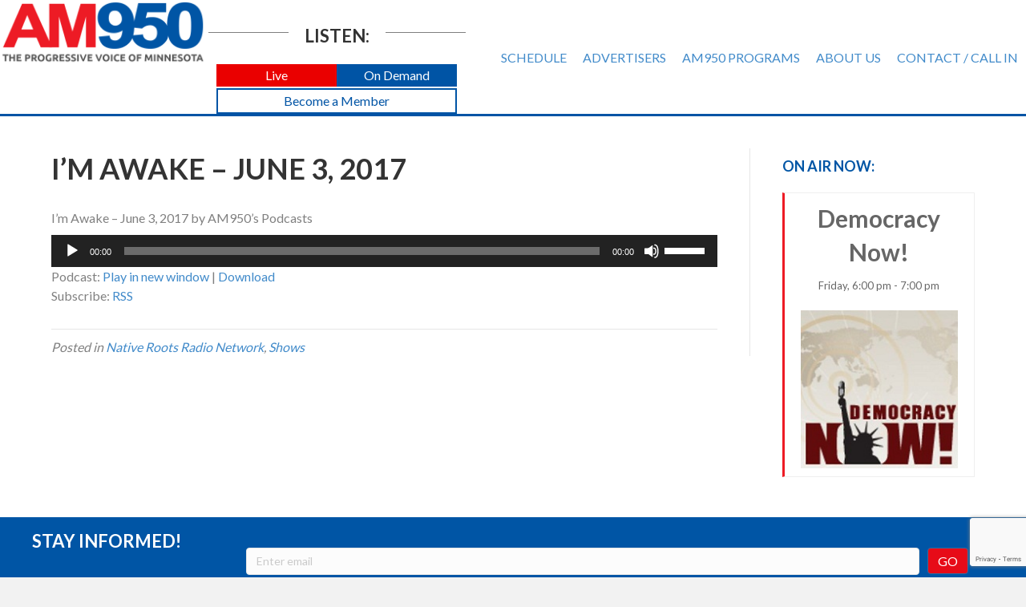

--- FILE ---
content_type: text/html; charset=UTF-8
request_url: https://www.am950radio.com/im-awake-june-3-2017/
body_size: 15180
content:
<!DOCTYPE html>
<html lang="en-US">
<head>
<meta charset="UTF-8" />
<meta name='viewport' content='width=device-width, initial-scale=1.0' />
<meta http-equiv='X-UA-Compatible' content='IE=edge' />
<link rel="profile" href="https://gmpg.org/xfn/11" />
<title>I&#8217;m Awake &#8211; June 3, 2017 &#8211; AM 950</title>
<meta name='robots' content='max-image-preview:large' />
	<style>img:is([sizes="auto" i], [sizes^="auto," i]) { contain-intrinsic-size: 3000px 1500px }</style>
	<link rel='dns-prefetch' href='//fonts.googleapis.com' />
<link href='https://fonts.gstatic.com' crossorigin rel='preconnect' />
		<!-- This site uses the Google Analytics by MonsterInsights plugin v9.10.0 - Using Analytics tracking - https://www.monsterinsights.com/ -->
							<script src="//www.googletagmanager.com/gtag/js?id=G-0C4NJNNKR4"  data-cfasync="false" data-wpfc-render="false" async></script>
			<script data-cfasync="false" data-wpfc-render="false">
				var mi_version = '9.10.0';
				var mi_track_user = true;
				var mi_no_track_reason = '';
								var MonsterInsightsDefaultLocations = {"page_location":"https:\/\/www.am950radio.com\/im-awake-june-3-2017\/"};
								if ( typeof MonsterInsightsPrivacyGuardFilter === 'function' ) {
					var MonsterInsightsLocations = (typeof MonsterInsightsExcludeQuery === 'object') ? MonsterInsightsPrivacyGuardFilter( MonsterInsightsExcludeQuery ) : MonsterInsightsPrivacyGuardFilter( MonsterInsightsDefaultLocations );
				} else {
					var MonsterInsightsLocations = (typeof MonsterInsightsExcludeQuery === 'object') ? MonsterInsightsExcludeQuery : MonsterInsightsDefaultLocations;
				}

								var disableStrs = [
										'ga-disable-G-0C4NJNNKR4',
									];

				/* Function to detect opted out users */
				function __gtagTrackerIsOptedOut() {
					for (var index = 0; index < disableStrs.length; index++) {
						if (document.cookie.indexOf(disableStrs[index] + '=true') > -1) {
							return true;
						}
					}

					return false;
				}

				/* Disable tracking if the opt-out cookie exists. */
				if (__gtagTrackerIsOptedOut()) {
					for (var index = 0; index < disableStrs.length; index++) {
						window[disableStrs[index]] = true;
					}
				}

				/* Opt-out function */
				function __gtagTrackerOptout() {
					for (var index = 0; index < disableStrs.length; index++) {
						document.cookie = disableStrs[index] + '=true; expires=Thu, 31 Dec 2099 23:59:59 UTC; path=/';
						window[disableStrs[index]] = true;
					}
				}

				if ('undefined' === typeof gaOptout) {
					function gaOptout() {
						__gtagTrackerOptout();
					}
				}
								window.dataLayer = window.dataLayer || [];

				window.MonsterInsightsDualTracker = {
					helpers: {},
					trackers: {},
				};
				if (mi_track_user) {
					function __gtagDataLayer() {
						dataLayer.push(arguments);
					}

					function __gtagTracker(type, name, parameters) {
						if (!parameters) {
							parameters = {};
						}

						if (parameters.send_to) {
							__gtagDataLayer.apply(null, arguments);
							return;
						}

						if (type === 'event') {
														parameters.send_to = monsterinsights_frontend.v4_id;
							var hookName = name;
							if (typeof parameters['event_category'] !== 'undefined') {
								hookName = parameters['event_category'] + ':' + name;
							}

							if (typeof MonsterInsightsDualTracker.trackers[hookName] !== 'undefined') {
								MonsterInsightsDualTracker.trackers[hookName](parameters);
							} else {
								__gtagDataLayer('event', name, parameters);
							}
							
						} else {
							__gtagDataLayer.apply(null, arguments);
						}
					}

					__gtagTracker('js', new Date());
					__gtagTracker('set', {
						'developer_id.dZGIzZG': true,
											});
					if ( MonsterInsightsLocations.page_location ) {
						__gtagTracker('set', MonsterInsightsLocations);
					}
										__gtagTracker('config', 'G-0C4NJNNKR4', {"forceSSL":"true","link_attribution":"true"} );
										window.gtag = __gtagTracker;										(function () {
						/* https://developers.google.com/analytics/devguides/collection/analyticsjs/ */
						/* ga and __gaTracker compatibility shim. */
						var noopfn = function () {
							return null;
						};
						var newtracker = function () {
							return new Tracker();
						};
						var Tracker = function () {
							return null;
						};
						var p = Tracker.prototype;
						p.get = noopfn;
						p.set = noopfn;
						p.send = function () {
							var args = Array.prototype.slice.call(arguments);
							args.unshift('send');
							__gaTracker.apply(null, args);
						};
						var __gaTracker = function () {
							var len = arguments.length;
							if (len === 0) {
								return;
							}
							var f = arguments[len - 1];
							if (typeof f !== 'object' || f === null || typeof f.hitCallback !== 'function') {
								if ('send' === arguments[0]) {
									var hitConverted, hitObject = false, action;
									if ('event' === arguments[1]) {
										if ('undefined' !== typeof arguments[3]) {
											hitObject = {
												'eventAction': arguments[3],
												'eventCategory': arguments[2],
												'eventLabel': arguments[4],
												'value': arguments[5] ? arguments[5] : 1,
											}
										}
									}
									if ('pageview' === arguments[1]) {
										if ('undefined' !== typeof arguments[2]) {
											hitObject = {
												'eventAction': 'page_view',
												'page_path': arguments[2],
											}
										}
									}
									if (typeof arguments[2] === 'object') {
										hitObject = arguments[2];
									}
									if (typeof arguments[5] === 'object') {
										Object.assign(hitObject, arguments[5]);
									}
									if ('undefined' !== typeof arguments[1].hitType) {
										hitObject = arguments[1];
										if ('pageview' === hitObject.hitType) {
											hitObject.eventAction = 'page_view';
										}
									}
									if (hitObject) {
										action = 'timing' === arguments[1].hitType ? 'timing_complete' : hitObject.eventAction;
										hitConverted = mapArgs(hitObject);
										__gtagTracker('event', action, hitConverted);
									}
								}
								return;
							}

							function mapArgs(args) {
								var arg, hit = {};
								var gaMap = {
									'eventCategory': 'event_category',
									'eventAction': 'event_action',
									'eventLabel': 'event_label',
									'eventValue': 'event_value',
									'nonInteraction': 'non_interaction',
									'timingCategory': 'event_category',
									'timingVar': 'name',
									'timingValue': 'value',
									'timingLabel': 'event_label',
									'page': 'page_path',
									'location': 'page_location',
									'title': 'page_title',
									'referrer' : 'page_referrer',
								};
								for (arg in args) {
																		if (!(!args.hasOwnProperty(arg) || !gaMap.hasOwnProperty(arg))) {
										hit[gaMap[arg]] = args[arg];
									} else {
										hit[arg] = args[arg];
									}
								}
								return hit;
							}

							try {
								f.hitCallback();
							} catch (ex) {
							}
						};
						__gaTracker.create = newtracker;
						__gaTracker.getByName = newtracker;
						__gaTracker.getAll = function () {
							return [];
						};
						__gaTracker.remove = noopfn;
						__gaTracker.loaded = true;
						window['__gaTracker'] = __gaTracker;
					})();
									} else {
										console.log("");
					(function () {
						function __gtagTracker() {
							return null;
						}

						window['__gtagTracker'] = __gtagTracker;
						window['gtag'] = __gtagTracker;
					})();
									}
			</script>
							<!-- / Google Analytics by MonsterInsights -->
		<script>
window._wpemojiSettings = {"baseUrl":"https:\/\/s.w.org\/images\/core\/emoji\/16.0.1\/72x72\/","ext":".png","svgUrl":"https:\/\/s.w.org\/images\/core\/emoji\/16.0.1\/svg\/","svgExt":".svg","source":{"concatemoji":"https:\/\/www.am950radio.com\/wp-includes\/js\/wp-emoji-release.min.js?ver=b5214445400322a5f103df2817bab32d"}};
/*! This file is auto-generated */
!function(s,n){var o,i,e;function c(e){try{var t={supportTests:e,timestamp:(new Date).valueOf()};sessionStorage.setItem(o,JSON.stringify(t))}catch(e){}}function p(e,t,n){e.clearRect(0,0,e.canvas.width,e.canvas.height),e.fillText(t,0,0);var t=new Uint32Array(e.getImageData(0,0,e.canvas.width,e.canvas.height).data),a=(e.clearRect(0,0,e.canvas.width,e.canvas.height),e.fillText(n,0,0),new Uint32Array(e.getImageData(0,0,e.canvas.width,e.canvas.height).data));return t.every(function(e,t){return e===a[t]})}function u(e,t){e.clearRect(0,0,e.canvas.width,e.canvas.height),e.fillText(t,0,0);for(var n=e.getImageData(16,16,1,1),a=0;a<n.data.length;a++)if(0!==n.data[a])return!1;return!0}function f(e,t,n,a){switch(t){case"flag":return n(e,"\ud83c\udff3\ufe0f\u200d\u26a7\ufe0f","\ud83c\udff3\ufe0f\u200b\u26a7\ufe0f")?!1:!n(e,"\ud83c\udde8\ud83c\uddf6","\ud83c\udde8\u200b\ud83c\uddf6")&&!n(e,"\ud83c\udff4\udb40\udc67\udb40\udc62\udb40\udc65\udb40\udc6e\udb40\udc67\udb40\udc7f","\ud83c\udff4\u200b\udb40\udc67\u200b\udb40\udc62\u200b\udb40\udc65\u200b\udb40\udc6e\u200b\udb40\udc67\u200b\udb40\udc7f");case"emoji":return!a(e,"\ud83e\udedf")}return!1}function g(e,t,n,a){var r="undefined"!=typeof WorkerGlobalScope&&self instanceof WorkerGlobalScope?new OffscreenCanvas(300,150):s.createElement("canvas"),o=r.getContext("2d",{willReadFrequently:!0}),i=(o.textBaseline="top",o.font="600 32px Arial",{});return e.forEach(function(e){i[e]=t(o,e,n,a)}),i}function t(e){var t=s.createElement("script");t.src=e,t.defer=!0,s.head.appendChild(t)}"undefined"!=typeof Promise&&(o="wpEmojiSettingsSupports",i=["flag","emoji"],n.supports={everything:!0,everythingExceptFlag:!0},e=new Promise(function(e){s.addEventListener("DOMContentLoaded",e,{once:!0})}),new Promise(function(t){var n=function(){try{var e=JSON.parse(sessionStorage.getItem(o));if("object"==typeof e&&"number"==typeof e.timestamp&&(new Date).valueOf()<e.timestamp+604800&&"object"==typeof e.supportTests)return e.supportTests}catch(e){}return null}();if(!n){if("undefined"!=typeof Worker&&"undefined"!=typeof OffscreenCanvas&&"undefined"!=typeof URL&&URL.createObjectURL&&"undefined"!=typeof Blob)try{var e="postMessage("+g.toString()+"("+[JSON.stringify(i),f.toString(),p.toString(),u.toString()].join(",")+"));",a=new Blob([e],{type:"text/javascript"}),r=new Worker(URL.createObjectURL(a),{name:"wpTestEmojiSupports"});return void(r.onmessage=function(e){c(n=e.data),r.terminate(),t(n)})}catch(e){}c(n=g(i,f,p,u))}t(n)}).then(function(e){for(var t in e)n.supports[t]=e[t],n.supports.everything=n.supports.everything&&n.supports[t],"flag"!==t&&(n.supports.everythingExceptFlag=n.supports.everythingExceptFlag&&n.supports[t]);n.supports.everythingExceptFlag=n.supports.everythingExceptFlag&&!n.supports.flag,n.DOMReady=!1,n.readyCallback=function(){n.DOMReady=!0}}).then(function(){return e}).then(function(){var e;n.supports.everything||(n.readyCallback(),(e=n.source||{}).concatemoji?t(e.concatemoji):e.wpemoji&&e.twemoji&&(t(e.twemoji),t(e.wpemoji)))}))}((window,document),window._wpemojiSettings);
</script>
<style id='wp-emoji-styles-inline-css'>

	img.wp-smiley, img.emoji {
		display: inline !important;
		border: none !important;
		box-shadow: none !important;
		height: 1em !important;
		width: 1em !important;
		margin: 0 0.07em !important;
		vertical-align: -0.1em !important;
		background: none !important;
		padding: 0 !important;
	}
</style>
<link rel='stylesheet' id='wp-block-library-css' href='https://www.am950radio.com/wp-includes/css/dist/block-library/style.min.css?ver=b5214445400322a5f103df2817bab32d' media='all' />
<style id='wp-block-library-theme-inline-css'>
.wp-block-audio :where(figcaption){color:#555;font-size:13px;text-align:center}.is-dark-theme .wp-block-audio :where(figcaption){color:#ffffffa6}.wp-block-audio{margin:0 0 1em}.wp-block-code{border:1px solid #ccc;border-radius:4px;font-family:Menlo,Consolas,monaco,monospace;padding:.8em 1em}.wp-block-embed :where(figcaption){color:#555;font-size:13px;text-align:center}.is-dark-theme .wp-block-embed :where(figcaption){color:#ffffffa6}.wp-block-embed{margin:0 0 1em}.blocks-gallery-caption{color:#555;font-size:13px;text-align:center}.is-dark-theme .blocks-gallery-caption{color:#ffffffa6}:root :where(.wp-block-image figcaption){color:#555;font-size:13px;text-align:center}.is-dark-theme :root :where(.wp-block-image figcaption){color:#ffffffa6}.wp-block-image{margin:0 0 1em}.wp-block-pullquote{border-bottom:4px solid;border-top:4px solid;color:currentColor;margin-bottom:1.75em}.wp-block-pullquote cite,.wp-block-pullquote footer,.wp-block-pullquote__citation{color:currentColor;font-size:.8125em;font-style:normal;text-transform:uppercase}.wp-block-quote{border-left:.25em solid;margin:0 0 1.75em;padding-left:1em}.wp-block-quote cite,.wp-block-quote footer{color:currentColor;font-size:.8125em;font-style:normal;position:relative}.wp-block-quote:where(.has-text-align-right){border-left:none;border-right:.25em solid;padding-left:0;padding-right:1em}.wp-block-quote:where(.has-text-align-center){border:none;padding-left:0}.wp-block-quote.is-large,.wp-block-quote.is-style-large,.wp-block-quote:where(.is-style-plain){border:none}.wp-block-search .wp-block-search__label{font-weight:700}.wp-block-search__button{border:1px solid #ccc;padding:.375em .625em}:where(.wp-block-group.has-background){padding:1.25em 2.375em}.wp-block-separator.has-css-opacity{opacity:.4}.wp-block-separator{border:none;border-bottom:2px solid;margin-left:auto;margin-right:auto}.wp-block-separator.has-alpha-channel-opacity{opacity:1}.wp-block-separator:not(.is-style-wide):not(.is-style-dots){width:100px}.wp-block-separator.has-background:not(.is-style-dots){border-bottom:none;height:1px}.wp-block-separator.has-background:not(.is-style-wide):not(.is-style-dots){height:2px}.wp-block-table{margin:0 0 1em}.wp-block-table td,.wp-block-table th{word-break:normal}.wp-block-table :where(figcaption){color:#555;font-size:13px;text-align:center}.is-dark-theme .wp-block-table :where(figcaption){color:#ffffffa6}.wp-block-video :where(figcaption){color:#555;font-size:13px;text-align:center}.is-dark-theme .wp-block-video :where(figcaption){color:#ffffffa6}.wp-block-video{margin:0 0 1em}:root :where(.wp-block-template-part.has-background){margin-bottom:0;margin-top:0;padding:1.25em 2.375em}
</style>
<style id='classic-theme-styles-inline-css'>
/*! This file is auto-generated */
.wp-block-button__link{color:#fff;background-color:#32373c;border-radius:9999px;box-shadow:none;text-decoration:none;padding:calc(.667em + 2px) calc(1.333em + 2px);font-size:1.125em}.wp-block-file__button{background:#32373c;color:#fff;text-decoration:none}
</style>
<style id='powerpress-player-block-style-inline-css'>


</style>
<style id='global-styles-inline-css'>
:root{--wp--preset--aspect-ratio--square: 1;--wp--preset--aspect-ratio--4-3: 4/3;--wp--preset--aspect-ratio--3-4: 3/4;--wp--preset--aspect-ratio--3-2: 3/2;--wp--preset--aspect-ratio--2-3: 2/3;--wp--preset--aspect-ratio--16-9: 16/9;--wp--preset--aspect-ratio--9-16: 9/16;--wp--preset--color--black: #000000;--wp--preset--color--cyan-bluish-gray: #abb8c3;--wp--preset--color--white: #ffffff;--wp--preset--color--pale-pink: #f78da7;--wp--preset--color--vivid-red: #cf2e2e;--wp--preset--color--luminous-vivid-orange: #ff6900;--wp--preset--color--luminous-vivid-amber: #fcb900;--wp--preset--color--light-green-cyan: #7bdcb5;--wp--preset--color--vivid-green-cyan: #00d084;--wp--preset--color--pale-cyan-blue: #8ed1fc;--wp--preset--color--vivid-cyan-blue: #0693e3;--wp--preset--color--vivid-purple: #9b51e0;--wp--preset--color--fl-heading-text: #333333;--wp--preset--color--fl-body-bg: #f2f2f2;--wp--preset--color--fl-body-text: #808080;--wp--preset--color--fl-accent: #428bca;--wp--preset--color--fl-accent-hover: #428bca;--wp--preset--color--fl-topbar-bg: #ffffff;--wp--preset--color--fl-topbar-text: #000000;--wp--preset--color--fl-topbar-link: #428bca;--wp--preset--color--fl-topbar-hover: #428bca;--wp--preset--color--fl-header-bg: #ffffff;--wp--preset--color--fl-header-text: #000000;--wp--preset--color--fl-header-link: #727272;--wp--preset--color--fl-header-hover: #0055a5;--wp--preset--color--fl-nav-bg: #ffffff;--wp--preset--color--fl-nav-link: #428bca;--wp--preset--color--fl-nav-hover: #428bca;--wp--preset--color--fl-content-bg: #ffffff;--wp--preset--color--fl-footer-widgets-bg: #0055a5;--wp--preset--color--fl-footer-widgets-text: #ffffff;--wp--preset--color--fl-footer-widgets-link: #ffeab5;--wp--preset--color--fl-footer-widgets-hover: #ffffff;--wp--preset--color--fl-footer-bg: #0055a5;--wp--preset--color--fl-footer-text: #ffffff;--wp--preset--color--fl-footer-link: #f9ff89;--wp--preset--color--fl-footer-hover: #ffffff;--wp--preset--gradient--vivid-cyan-blue-to-vivid-purple: linear-gradient(135deg,rgba(6,147,227,1) 0%,rgb(155,81,224) 100%);--wp--preset--gradient--light-green-cyan-to-vivid-green-cyan: linear-gradient(135deg,rgb(122,220,180) 0%,rgb(0,208,130) 100%);--wp--preset--gradient--luminous-vivid-amber-to-luminous-vivid-orange: linear-gradient(135deg,rgba(252,185,0,1) 0%,rgba(255,105,0,1) 100%);--wp--preset--gradient--luminous-vivid-orange-to-vivid-red: linear-gradient(135deg,rgba(255,105,0,1) 0%,rgb(207,46,46) 100%);--wp--preset--gradient--very-light-gray-to-cyan-bluish-gray: linear-gradient(135deg,rgb(238,238,238) 0%,rgb(169,184,195) 100%);--wp--preset--gradient--cool-to-warm-spectrum: linear-gradient(135deg,rgb(74,234,220) 0%,rgb(151,120,209) 20%,rgb(207,42,186) 40%,rgb(238,44,130) 60%,rgb(251,105,98) 80%,rgb(254,248,76) 100%);--wp--preset--gradient--blush-light-purple: linear-gradient(135deg,rgb(255,206,236) 0%,rgb(152,150,240) 100%);--wp--preset--gradient--blush-bordeaux: linear-gradient(135deg,rgb(254,205,165) 0%,rgb(254,45,45) 50%,rgb(107,0,62) 100%);--wp--preset--gradient--luminous-dusk: linear-gradient(135deg,rgb(255,203,112) 0%,rgb(199,81,192) 50%,rgb(65,88,208) 100%);--wp--preset--gradient--pale-ocean: linear-gradient(135deg,rgb(255,245,203) 0%,rgb(182,227,212) 50%,rgb(51,167,181) 100%);--wp--preset--gradient--electric-grass: linear-gradient(135deg,rgb(202,248,128) 0%,rgb(113,206,126) 100%);--wp--preset--gradient--midnight: linear-gradient(135deg,rgb(2,3,129) 0%,rgb(40,116,252) 100%);--wp--preset--font-size--small: 13px;--wp--preset--font-size--medium: 20px;--wp--preset--font-size--large: 36px;--wp--preset--font-size--x-large: 42px;--wp--preset--spacing--20: 0.44rem;--wp--preset--spacing--30: 0.67rem;--wp--preset--spacing--40: 1rem;--wp--preset--spacing--50: 1.5rem;--wp--preset--spacing--60: 2.25rem;--wp--preset--spacing--70: 3.38rem;--wp--preset--spacing--80: 5.06rem;--wp--preset--shadow--natural: 6px 6px 9px rgba(0, 0, 0, 0.2);--wp--preset--shadow--deep: 12px 12px 50px rgba(0, 0, 0, 0.4);--wp--preset--shadow--sharp: 6px 6px 0px rgba(0, 0, 0, 0.2);--wp--preset--shadow--outlined: 6px 6px 0px -3px rgba(255, 255, 255, 1), 6px 6px rgba(0, 0, 0, 1);--wp--preset--shadow--crisp: 6px 6px 0px rgba(0, 0, 0, 1);}:where(.is-layout-flex){gap: 0.5em;}:where(.is-layout-grid){gap: 0.5em;}body .is-layout-flex{display: flex;}.is-layout-flex{flex-wrap: wrap;align-items: center;}.is-layout-flex > :is(*, div){margin: 0;}body .is-layout-grid{display: grid;}.is-layout-grid > :is(*, div){margin: 0;}:where(.wp-block-columns.is-layout-flex){gap: 2em;}:where(.wp-block-columns.is-layout-grid){gap: 2em;}:where(.wp-block-post-template.is-layout-flex){gap: 1.25em;}:where(.wp-block-post-template.is-layout-grid){gap: 1.25em;}.has-black-color{color: var(--wp--preset--color--black) !important;}.has-cyan-bluish-gray-color{color: var(--wp--preset--color--cyan-bluish-gray) !important;}.has-white-color{color: var(--wp--preset--color--white) !important;}.has-pale-pink-color{color: var(--wp--preset--color--pale-pink) !important;}.has-vivid-red-color{color: var(--wp--preset--color--vivid-red) !important;}.has-luminous-vivid-orange-color{color: var(--wp--preset--color--luminous-vivid-orange) !important;}.has-luminous-vivid-amber-color{color: var(--wp--preset--color--luminous-vivid-amber) !important;}.has-light-green-cyan-color{color: var(--wp--preset--color--light-green-cyan) !important;}.has-vivid-green-cyan-color{color: var(--wp--preset--color--vivid-green-cyan) !important;}.has-pale-cyan-blue-color{color: var(--wp--preset--color--pale-cyan-blue) !important;}.has-vivid-cyan-blue-color{color: var(--wp--preset--color--vivid-cyan-blue) !important;}.has-vivid-purple-color{color: var(--wp--preset--color--vivid-purple) !important;}.has-black-background-color{background-color: var(--wp--preset--color--black) !important;}.has-cyan-bluish-gray-background-color{background-color: var(--wp--preset--color--cyan-bluish-gray) !important;}.has-white-background-color{background-color: var(--wp--preset--color--white) !important;}.has-pale-pink-background-color{background-color: var(--wp--preset--color--pale-pink) !important;}.has-vivid-red-background-color{background-color: var(--wp--preset--color--vivid-red) !important;}.has-luminous-vivid-orange-background-color{background-color: var(--wp--preset--color--luminous-vivid-orange) !important;}.has-luminous-vivid-amber-background-color{background-color: var(--wp--preset--color--luminous-vivid-amber) !important;}.has-light-green-cyan-background-color{background-color: var(--wp--preset--color--light-green-cyan) !important;}.has-vivid-green-cyan-background-color{background-color: var(--wp--preset--color--vivid-green-cyan) !important;}.has-pale-cyan-blue-background-color{background-color: var(--wp--preset--color--pale-cyan-blue) !important;}.has-vivid-cyan-blue-background-color{background-color: var(--wp--preset--color--vivid-cyan-blue) !important;}.has-vivid-purple-background-color{background-color: var(--wp--preset--color--vivid-purple) !important;}.has-black-border-color{border-color: var(--wp--preset--color--black) !important;}.has-cyan-bluish-gray-border-color{border-color: var(--wp--preset--color--cyan-bluish-gray) !important;}.has-white-border-color{border-color: var(--wp--preset--color--white) !important;}.has-pale-pink-border-color{border-color: var(--wp--preset--color--pale-pink) !important;}.has-vivid-red-border-color{border-color: var(--wp--preset--color--vivid-red) !important;}.has-luminous-vivid-orange-border-color{border-color: var(--wp--preset--color--luminous-vivid-orange) !important;}.has-luminous-vivid-amber-border-color{border-color: var(--wp--preset--color--luminous-vivid-amber) !important;}.has-light-green-cyan-border-color{border-color: var(--wp--preset--color--light-green-cyan) !important;}.has-vivid-green-cyan-border-color{border-color: var(--wp--preset--color--vivid-green-cyan) !important;}.has-pale-cyan-blue-border-color{border-color: var(--wp--preset--color--pale-cyan-blue) !important;}.has-vivid-cyan-blue-border-color{border-color: var(--wp--preset--color--vivid-cyan-blue) !important;}.has-vivid-purple-border-color{border-color: var(--wp--preset--color--vivid-purple) !important;}.has-vivid-cyan-blue-to-vivid-purple-gradient-background{background: var(--wp--preset--gradient--vivid-cyan-blue-to-vivid-purple) !important;}.has-light-green-cyan-to-vivid-green-cyan-gradient-background{background: var(--wp--preset--gradient--light-green-cyan-to-vivid-green-cyan) !important;}.has-luminous-vivid-amber-to-luminous-vivid-orange-gradient-background{background: var(--wp--preset--gradient--luminous-vivid-amber-to-luminous-vivid-orange) !important;}.has-luminous-vivid-orange-to-vivid-red-gradient-background{background: var(--wp--preset--gradient--luminous-vivid-orange-to-vivid-red) !important;}.has-very-light-gray-to-cyan-bluish-gray-gradient-background{background: var(--wp--preset--gradient--very-light-gray-to-cyan-bluish-gray) !important;}.has-cool-to-warm-spectrum-gradient-background{background: var(--wp--preset--gradient--cool-to-warm-spectrum) !important;}.has-blush-light-purple-gradient-background{background: var(--wp--preset--gradient--blush-light-purple) !important;}.has-blush-bordeaux-gradient-background{background: var(--wp--preset--gradient--blush-bordeaux) !important;}.has-luminous-dusk-gradient-background{background: var(--wp--preset--gradient--luminous-dusk) !important;}.has-pale-ocean-gradient-background{background: var(--wp--preset--gradient--pale-ocean) !important;}.has-electric-grass-gradient-background{background: var(--wp--preset--gradient--electric-grass) !important;}.has-midnight-gradient-background{background: var(--wp--preset--gradient--midnight) !important;}.has-small-font-size{font-size: var(--wp--preset--font-size--small) !important;}.has-medium-font-size{font-size: var(--wp--preset--font-size--medium) !important;}.has-large-font-size{font-size: var(--wp--preset--font-size--large) !important;}.has-x-large-font-size{font-size: var(--wp--preset--font-size--x-large) !important;}
:where(.wp-block-post-template.is-layout-flex){gap: 1.25em;}:where(.wp-block-post-template.is-layout-grid){gap: 1.25em;}
:where(.wp-block-columns.is-layout-flex){gap: 2em;}:where(.wp-block-columns.is-layout-grid){gap: 2em;}
:root :where(.wp-block-pullquote){font-size: 1.5em;line-height: 1.6;}
</style>
<link rel='stylesheet' id='timetable_sf_style-css' href='https://www.am950radio.com/wp-content/plugins/timetable/style/superfish.css?ver=b5214445400322a5f103df2817bab32d' media='all' />
<link rel='stylesheet' id='timetable_gtip2_style-css' href='https://www.am950radio.com/wp-content/plugins/timetable/style/jquery.qtip.css?ver=b5214445400322a5f103df2817bab32d' media='all' />
<link rel='stylesheet' id='timetable_style-css' href='https://www.am950radio.com/wp-content/plugins/timetable/style/style.css?ver=b5214445400322a5f103df2817bab32d' media='all' />
<link rel='stylesheet' id='timetable_event_template-css' href='https://www.am950radio.com/wp-content/plugins/timetable/style/event_template.css?ver=b5214445400322a5f103df2817bab32d' media='all' />
<link rel='stylesheet' id='timetable_responsive_style-css' href='https://www.am950radio.com/wp-content/plugins/timetable/style/responsive.css?ver=b5214445400322a5f103df2817bab32d' media='all' />
<link rel='stylesheet' id='timetable_font_lato-css' href='//fonts.googleapis.com/css?family=Lato%3A400%2C700&#038;ver=b5214445400322a5f103df2817bab32d' media='all' />
<link rel='stylesheet' id='bbhf-style-css' href='https://www.am950radio.com/wp-content/plugins/bb-header-footer/assets/css/bb-header-footer.css?ver=1.2.5' media='all' />
<link rel='stylesheet' id='fl-builder-layout-bundle-eda195fe44846455e8dfcd6eae397f6c-css' href='https://www.am950radio.com/wp-content/uploads/bb-plugin/cache/eda195fe44846455e8dfcd6eae397f6c-layout-bundle.css?ver=2.9.4-1.5.2' media='all' />
<link rel='stylesheet' id='jquery-magnificpopup-css' href='https://www.am950radio.com/wp-content/plugins/bb-plugin/css/jquery.magnificpopup.min.css?ver=2.9.4' media='all' />
<link rel='stylesheet' id='bootstrap-css' href='https://www.am950radio.com/wp-content/themes/bb-theme/css/bootstrap.min.css?ver=1.7.19' media='all' />
<link rel='stylesheet' id='fl-automator-skin-css' href='https://www.am950radio.com/wp-content/uploads/bb-theme/skin-6903963f43575.css?ver=1.7.19' media='all' />
<link rel='stylesheet' id='pp-animate-css' href='https://www.am950radio.com/wp-content/plugins/bbpowerpack/assets/css/animate.min.css?ver=3.5.1' media='all' />
<link rel='stylesheet' id='fl-builder-google-fonts-468e9b1a90a6b566ac27ed1b8853a89d-css' href='//fonts.googleapis.com/css?family=Lato%3A300%2C400%2C700%2C700&#038;ver=b5214445400322a5f103df2817bab32d' media='all' />
<script src="https://www.am950radio.com/wp-content/plugins/google-analytics-for-wordpress/assets/js/frontend-gtag.min.js?ver=9.10.0" id="monsterinsights-frontend-script-js" async data-wp-strategy="async"></script>
<script data-cfasync="false" data-wpfc-render="false" id='monsterinsights-frontend-script-js-extra'>var monsterinsights_frontend = {"js_events_tracking":"true","download_extensions":"doc,pdf,ppt,zip,xls,docx,pptx,xlsx","inbound_paths":"[{\"path\":\"\\\/go\\\/\",\"label\":\"affiliate\"},{\"path\":\"\\\/recommend\\\/\",\"label\":\"affiliate\"}]","home_url":"https:\/\/www.am950radio.com","hash_tracking":"false","v4_id":"G-0C4NJNNKR4"};</script>
<script src="https://www.am950radio.com/wp-includes/js/jquery/jquery.min.js?ver=3.7.1" id="jquery-core-js"></script>
<script src="https://www.am950radio.com/wp-includes/js/jquery/jquery-migrate.min.js?ver=3.4.1" id="jquery-migrate-js"></script>
<link rel="https://api.w.org/" href="https://www.am950radio.com/wp-json/" /><link rel="alternate" title="JSON" type="application/json" href="https://www.am950radio.com/wp-json/wp/v2/posts/4050" /><link rel="EditURI" type="application/rsd+xml" title="RSD" href="https://www.am950radio.com/xmlrpc.php?rsd" />
<link rel="canonical" href="https://www.am950radio.com/im-awake-june-3-2017/" />
<link rel='shortlink' href='https://www.am950radio.com/?p=4050' />
<link rel="alternate" title="oEmbed (JSON)" type="application/json+oembed" href="https://www.am950radio.com/wp-json/oembed/1.0/embed?url=https%3A%2F%2Fwww.am950radio.com%2Fim-awake-june-3-2017%2F" />
<link rel="alternate" title="oEmbed (XML)" type="text/xml+oembed" href="https://www.am950radio.com/wp-json/oembed/1.0/embed?url=https%3A%2F%2Fwww.am950radio.com%2Fim-awake-june-3-2017%2F&#038;format=xml" />
		<script>
			var bb_powerpack = {
				version: '2.40.8',
				getAjaxUrl: function() { return atob( 'aHR0cHM6Ly93d3cuYW05NTByYWRpby5jb20vd3AtYWRtaW4vYWRtaW4tYWpheC5waHA=' ); },
				callback: function() {},
				mapMarkerData: {},
				post_id: '4050',
				search_term: '',
				current_page: 'https://www.am950radio.com/im-awake-june-3-2017/',
				conditionals: {
					is_front_page: false,
					is_home: false,
					is_archive: false,
					current_post_type: '',
					is_tax: false,
										is_author: false,
					current_author: false,
					is_search: false,
									}
			};
		</script>
		            <script type="text/javascript"><!--
                                function powerpress_pinw(pinw_url){window.open(pinw_url, 'PowerPressPlayer','toolbar=0,status=0,resizable=1,width=460,height=320');	return false;}
                //-->

                // tabnab protection
                window.addEventListener('load', function () {
                    // make all links have rel="noopener noreferrer"
                    document.querySelectorAll('a[target="_blank"]').forEach(link => {
                        link.setAttribute('rel', 'noopener noreferrer');
                    });
                });
            </script>
            <link rel="icon" href="https://www.am950radio.com/wp-content/uploads/2016/09/cropped-am950-site-image-1-32x32.png" sizes="32x32" />
<link rel="icon" href="https://www.am950radio.com/wp-content/uploads/2016/09/cropped-am950-site-image-1-192x192.png" sizes="192x192" />
<link rel="apple-touch-icon" href="https://www.am950radio.com/wp-content/uploads/2016/09/cropped-am950-site-image-1-180x180.png" />
<meta name="msapplication-TileImage" content="https://www.am950radio.com/wp-content/uploads/2016/09/cropped-am950-site-image-1-270x270.png" />
		<style id="wp-custom-css">
			/*
You can add your own CSS here.

Click the help icon above to learn more.
*/

header#masthead .upcoming_events_widget h2 {font-size:16px; font-weight:bold}

.tt_upcoming_events_wrapper.page_margin_top {margin-top:0}

 .tt_upcoming_events li .tt_upcoming_events_event_container:hover {background:#e9e9e9; border:0px; color:#545454; border-left: 3px #ED1B25 solid;}

 .tt_upcoming_events li {text-align:center;}

 .tt_upcoming_events li .tt_upcoming_events_event_container {border-left: 3px #ED1B25 solid;}

.tt_upcoming_events li .tt_upcoming_events_event_container img.wp-post-image {width:250px; height:auto;}

/* on air now section of home page */

.caroufredsel_wrapper {overflow:visible;}

ul.tt_upcoming_events {height:300px !important; width:100% !important}

.tt_upcoming_events li {width:100%;}

.tt_upcoming_events li .tt_upcoming_events_event_container {overflow:visible; height:auto; font-size:30px; color:#0055A5}

.tt_upcoming_events li .tt_upcoming_events_event_container:hover {background:#ededed; color:#0055A5;}

.tt_upcoming_events .tt_upcoming_events_hours {font-size:24px}

.tt_upcoming_events span.tt_calendar_icon {display:none;}

/*hide the all events dropdown on schedule page */
.page-id-9 .tabs_box_navigation.sf-timetable-menu {display:none}

/* single events */
.single-events .tt_event_page_left {float:none; width:100%;}
.single-events .tt_event_page_left img.attachment-event-post-thumb {display:none;}
.single-events .tt_event_page_right .textwidget /*the hide me text*/ {display:none;}

/* schedule grid */
.tt_timetable .event {line-height:110%;}
.tt_timetable .event_container {padding:7px;}

/* schedule on mobile only */
@media screen and (max-width: 767px) {
.tt_responsive .tt_timetable.small .box_header {color:red !important;}
}

a.button {padding:15px; background:#0055A5; color:white; display:inline-block;}
a.button:hover {background:#ED1B25;}

header .fl-menu a {position:relative; z-index:999;}		</style>
		
<!-- Google tag (gtag.js) -->
<script async src="https://www.googletagmanager.com/gtag/js?id=G-G0DHFS6Y98"></script>
<script>
  window.dataLayer = window.dataLayer || [];
  function gtag(){dataLayer.push(arguments);}
  gtag('js', new Date());

  gtag('config', 'G-G0DHFS6Y98');
</script>

<!-- Google Tag Manager -->
<script>(function(w,d,s,l,i){w[l]=w[l]||[];w[l].push({'gtm.start':
new Date().getTime(),event:'gtm.js'});var f=d.getElementsByTagName(s)[0],
j=d.createElement(s),dl=l!='dataLayer'?'&l='+l:'';j.async=true;j.src=
'https://www.googletagmanager.com/gtm.js?id='+i+dl;f.parentNode.insertBefore(j,f);
})(window,document,'script','dataLayer','GTM-K9TNM8Q');</script>
<!-- End Google Tag Manager -->

<!-- ReCaptcha for opt-in form -->
<script src='https://www.google.com/recaptcha/api.js?onload=grcLoad&render=explicit' async defer></script>
<script>
var grcLoad = function () {
  var form = document.forms['subscribeform'];
  var grcDiv = form.querySelector('#grc');
  if (null !== grcDiv) {
    (function (frm) {
      var grcId = grecaptcha.render(grcDiv, {
        'sitekey': '6LdTNS4UAAAAAO0wwwe1HSHFphF2bz9i1CGEo7w5',
        'size': 'invisible',
        'badge': 'bottomright',
        'callback': function (token) {
          HTMLFormElement.prototype.submit.call(frm);
        }
      });
      frm.addEventListener('submit', function(evt) {
        evt.preventDefault();
        grecaptcha.execute(grcId);
      });
    })(form);
  }
}
</script>
</head>
<body class="wp-singular post-template-default single single-post postid-4050 single-format-standard wp-theme-bb-theme fl-builder-2-9-4 fl-themer-1-5-2 fl-theme-1-7-19 fl-no-js dhf-template-beaver-builder-theme dhf-stylesheet-bb-theme fl-theme-builder-header fl-theme-builder-header-header fl-theme-builder-footer fl-theme-builder-footer-footer fl-framework-bootstrap fl-preset-default fl-full-width fl-has-sidebar fl-search-active" itemscope="itemscope" itemtype="https://schema.org/WebPage">
<!-- body tag Google Tag Manager (noscript) -->
<noscript><iframe src="https://www.googletagmanager.com/ns.html?id=GTM-K9TNM8Q"
height="0" width="0" style="display:none;visibility:hidden"></iframe></noscript>
<!-- End Google Tag Manager (noscript) --><a aria-label="Skip to content" class="fl-screen-reader-text" href="#fl-main-content">Skip to content</a><div class="fl-page">
	<header class="fl-builder-content fl-builder-content-13537 fl-builder-global-templates-locked" data-post-id="13537" data-type="header" data-sticky="0" data-sticky-on="" data-sticky-breakpoint="medium" data-shrink="0" data-overlay="0" data-overlay-bg="transparent" data-shrink-image-height="50px" role="banner" itemscope="itemscope" itemtype="http://schema.org/WPHeader"><div class="fl-row fl-row-full-width fl-row-bg-color fl-node-5e47f55744f33 fl-row-default-height fl-row-align-center" data-node="5e47f55744f33">
	<div class="fl-row-content-wrap">
						<div class="fl-row-content fl-row-full-width fl-node-content">
		
<div class="fl-col-group fl-node-5e47f55747481 fl-col-group-custom-width" data-node="5e47f55747481">
			<div class="fl-col fl-node-5e47f55747916 fl-col-bg-color fl-col-small fl-col-small-custom-width" data-node="5e47f55747916">
	<div class="fl-col-content fl-node-content"><div class="fl-module fl-module-photo fl-node-5e47f55e30676" data-node="5e47f55e30676">
	<div class="fl-module-content fl-node-content">
		<div class="fl-photo fl-photo-align-center" itemscope itemtype="https://schema.org/ImageObject">
	<div class="fl-photo-content fl-photo-img-png">
				<a href="https://www.am950radio.com/" target="_self" itemprop="url">
				<img loading="lazy" decoding="async" class="fl-photo-img wp-image-69 size-full" src="https://www.am950radio.com/wp-content/uploads/2016/08/am950-logo-2x-retina.png" alt="am950-logo-2x-retina" itemprop="image" height="168" width="540" title="am950-logo-2x-retina"  data-no-lazy="1" srcset="https://www.am950radio.com/wp-content/uploads/2016/08/am950-logo-2x-retina.png 540w, https://www.am950radio.com/wp-content/uploads/2016/08/am950-logo-2x-retina-300x93.png 300w" sizes="auto, (max-width: 540px) 100vw, 540px" />
				</a>
					</div>
	</div>
	</div>
</div>
</div>
</div>
			<div class="fl-col fl-node-5e47f55747929 fl-col-bg-color fl-col-small fl-col-small-custom-width" data-node="5e47f55747929">
	<div class="fl-col-content fl-node-content"><div class="fl-module fl-module-pp-heading fl-node-5e47f72e0b7e7" data-node="5e47f72e0b7e7">
	<div class="fl-module-content fl-node-content">
		<div class="pp-heading-content">
		<div class="pp-heading pp-separator--inline pp-center">
		
		<div class="pp-heading-separator inline pp-center">
		<span></span>		</div>
		
		<h3 class="heading-title">

			
			<span class="title-text pp-primary-title">Listen:</span>

			
			
		</h3>

		
		<div class="pp-heading-separator inline pp-center">
		<span></span>		</div>
		
	</div>

	
	</div>
	</div>
</div>
<div class="fl-module fl-module-pp-dual-button fl-node-5e47f5e0dc07c" data-node="5e47f5e0dc07c">
	<div class="fl-module-content fl-node-content">
		<div class="pp-dual-button-content clearfix">
	<div class="pp-dual-button-inner">
		<div class="pp-dual-button-1 pp-dual-button pp-button-effect-none">
			<a href="https://www.am950radio.com/listen-live/" class="pp-button " role="button" target="_self" onclick="">
																						<span class="pp-button-1-text">Live</span>
							</a>
		</div>
		<div class="pp-dual-button-2 pp-dual-button pp-button-effect-none">
			<a href="https://www.am950radio.com/#shows" class="pp-button " role="button" target="_self" onclick="">
																						<span class="pp-button-2-text">On Demand</span>
							</a>
		</div>
	</div>
</div>
	</div>
</div>
<div class="fl-module fl-module-button fl-node-5e8606b53e085" data-node="5e8606b53e085">
	<div class="fl-module-content fl-node-content">
		<div class="fl-button-wrap fl-button-width-custom fl-button-center">
			<a href="https://www.am950radio.com/become-a-member/" target="_blank" class="fl-button" rel="noopener" >
							<span class="fl-button-text">Become a Member</span>
					</a>
</div>
	</div>
</div>
</div>
</div>
			<div class="fl-col fl-node-5e47f811a23ea fl-col-bg-color fl-col-small-custom-width" data-node="5e47f811a23ea">
	<div class="fl-col-content fl-node-content"><div class="fl-module fl-module-pp-advanced-menu fl-node-5e47f8bf9e91d" data-node="5e47f8bf9e91d">
	<div class="fl-module-content fl-node-content">
					<div class="pp-advanced-menu-mobile">
			<button class="pp-advanced-menu-mobile-toggle hamburger" tabindex="0" aria-label="Menu" aria-expanded="false">
				<div class="pp-hamburger"><div class="pp-hamburger-box"><div class="pp-hamburger-inner"></div></div></div>			</button>
			</div>
			<div class="pp-advanced-menu pp-advanced-menu-accordion-collapse pp-menu-default pp-menu-align-right pp-menu-position-below">
   	   	<div class="pp-clear"></div>
	<nav class="pp-menu-nav" aria-label="Menu" itemscope="itemscope" itemtype="https://schema.org/SiteNavigationElement">
		<ul id="menu-main-top-navigation" class="menu pp-advanced-menu-horizontal pp-toggle-arrows"><li id="menu-item-23" class="menu-item menu-item-type-post_type menu-item-object-page"><a href="https://www.am950radio.com/am-950-schedule/"><span class="menu-item-text">SCHEDULE</span></a></li><li id="menu-item-100" class="menu-item menu-item-type-post_type menu-item-object-page"><a href="https://www.am950radio.com/advertisers/"><span class="menu-item-text">ADVERTISERS</span></a></li><li id="menu-item-3891" class="menu-item menu-item-type-post_type menu-item-object-page"><a href="https://www.am950radio.com/am950-programs/"><span class="menu-item-text">AM950 PROGRAMS</span></a></li><li id="menu-item-3846" class="menu-item menu-item-type-post_type menu-item-object-page"><a href="https://www.am950radio.com/about-am950/"><span class="menu-item-text">ABOUT US</span></a></li><li id="menu-item-3847" class="menu-item menu-item-type-custom menu-item-object-custom menu-item-home"><a href="http://www.am950radio.com/#contact"><span class="menu-item-text">CONTACT / CALL IN</span></a></li></ul>	</nav>
</div>
<script type="text/html" id="pp-menu-5e47f8bf9e91d"><div class="pp-advanced-menu pp-advanced-menu-accordion-collapse off-canvas pp-menu-position-below">
	<div class="pp-clear"></div>
	<nav class="pp-menu-nav pp-off-canvas-menu pp-menu-right" aria-label="Menu" itemscope="itemscope" itemtype="https://schema.org/SiteNavigationElement">
		<a href="javascript:void(0)" class="pp-menu-close-btn" aria-label="Close the menu" role="button">×</a>
		<ul id="menu-main-top-navigation-1" class="menu pp-advanced-menu-horizontal pp-toggle-arrows"><li id="menu-item-23" class="menu-item menu-item-type-post_type menu-item-object-page"><a href="https://www.am950radio.com/am-950-schedule/"><span class="menu-item-text">SCHEDULE</span></a></li><li id="menu-item-100" class="menu-item menu-item-type-post_type menu-item-object-page"><a href="https://www.am950radio.com/advertisers/"><span class="menu-item-text">ADVERTISERS</span></a></li><li id="menu-item-3891" class="menu-item menu-item-type-post_type menu-item-object-page"><a href="https://www.am950radio.com/am950-programs/"><span class="menu-item-text">AM950 PROGRAMS</span></a></li><li id="menu-item-3846" class="menu-item menu-item-type-post_type menu-item-object-page"><a href="https://www.am950radio.com/about-am950/"><span class="menu-item-text">ABOUT US</span></a></li><li id="menu-item-3847" class="menu-item menu-item-type-custom menu-item-object-custom menu-item-home"><a href="http://www.am950radio.com/#contact"><span class="menu-item-text">CONTACT / CALL IN</span></a></li></ul>	</nav>
</div>
</script>	</div>
</div>
</div>
</div>
	</div>
		</div>
	</div>
</div>
</header>	<div id="fl-main-content" class="fl-page-content" itemprop="mainContentOfPage" role="main">

		
<div class="container">
	<div class="row">

		
		<div class="fl-content fl-content-left col-md-9">
			<article class="fl-post post-4050 post type-post status-publish format-standard hentry category-im-awake category-shows" id="fl-post-4050" itemscope itemtype="https://schema.org/BlogPosting">

	
	<header class="fl-post-header">
		<h1 class="fl-post-title" itemprop="headline">
			I&#8217;m Awake &#8211; June 3, 2017					</h1>
		<div class="fl-post-meta fl-post-meta-top"></div><meta itemscope itemprop="mainEntityOfPage" itemtype="https://schema.org/WebPage" itemid="https://www.am950radio.com/im-awake-june-3-2017/" content="I&#8217;m Awake &#8211; June 3, 2017" /><meta itemprop="datePublished" content="2017-06-03" /><meta itemprop="dateModified" content="2017-06-03" /><div itemprop="publisher" itemscope itemtype="https://schema.org/Organization"><meta itemprop="name" content="AM 950"><div itemprop="logo" itemscope itemtype="https://schema.org/ImageObject"><meta itemprop="url" content="http://www.am950radio.com/wp-content/uploads/2016/08/am950-logo.png"></div></div><div itemscope itemprop="author" itemtype="https://schema.org/Person"><meta itemprop="url" content="https://www.am950radio.com/author/m950adm1n/" /><meta itemprop="name" content="AM950 admin" /></div><div itemprop="interactionStatistic" itemscope itemtype="https://schema.org/InteractionCounter"><meta itemprop="interactionType" content="https://schema.org/CommentAction" /><meta itemprop="userInteractionCount" content="0" /></div>	</header><!-- .fl-post-header -->

	
	
	<div class="fl-post-content clearfix" itemprop="text">
		<p>I&#8217;m Awake &#8211; June 3, 2017 by AM950&#8217;s Podcasts</p>
<div class="powerpress_player" id="powerpress_player_6373"><!--[if lt IE 9]><script>document.createElement('audio');</script><![endif]-->
<audio class="wp-audio-shortcode" id="audio-4050-1" preload="none" style="width: 100%;" controls="controls"><source type="audio/mpeg" src="http://media.blubrry.com/am950_mike_mcintee/feeds.soundcloud.com/stream/325898143-am950-show-podcasts-im-awake-june-3-2017.mp3?_=1" /><a href="http://media.blubrry.com/am950_mike_mcintee/feeds.soundcloud.com/stream/325898143-am950-show-podcasts-im-awake-june-3-2017.mp3">http://media.blubrry.com/am950_mike_mcintee/feeds.soundcloud.com/stream/325898143-am950-show-podcasts-im-awake-june-3-2017.mp3</a></audio></div><p class="powerpress_links powerpress_links_mp3" style="margin-bottom: 1px !important;">Podcast: <a href="http://media.blubrry.com/am950_mike_mcintee/feeds.soundcloud.com/stream/325898143-am950-show-podcasts-im-awake-june-3-2017.mp3" class="powerpress_link_pinw" target="_blank" title="Play in new window" onclick="return powerpress_pinw('https://www.am950radio.com/?powerpress_pinw=4050-podcast');" rel="nofollow">Play in new window</a> | <a href="http://media.blubrry.com/am950_mike_mcintee/feeds.soundcloud.com/stream/325898143-am950-show-podcasts-im-awake-june-3-2017.mp3" class="powerpress_link_d" title="Download" rel="nofollow" download="325898143-am950-show-podcasts-im-awake-june-3-2017.mp3">Download</a></p><p class="powerpress_links powerpress_subscribe_links">Subscribe: <a href="https://www.am950radio.com/feed/podcast/" class="powerpress_link_subscribe powerpress_link_subscribe_rss" target="_blank" title="Subscribe via RSS" rel="nofollow">RSS</a></p>	</div><!-- .fl-post-content -->

	
	<div class="fl-post-meta fl-post-meta-bottom"><div class="fl-post-cats-tags">Posted in <a href="https://www.am950radio.com/category/podcasts/im-awake/" rel="category tag">Native Roots Radio Network</a>, <a href="https://www.am950radio.com/category/shows/" rel="category tag">Shows</a></div></div>		
</article>


<!-- .fl-post -->
		</div>

		<div class="fl-sidebar  fl-sidebar-right fl-sidebar-display-desktop col-md-3" itemscope="itemscope" itemtype="https://schema.org/WPSideBar">
		<aside id="timetable_upcoming_events-3" class="fl-widget upcoming_events_widget"><div class="tt_upcoming_events_widget"><div style="display:none;">{"title":"On Air Now:","title_color":"0055A5","count":"","display_settings":"current","within_next":"","time_format":"g:i A","time_format_custom":"g:i a","time_mode":"server","timezone":"localtime","categories":["on-demand-shows","local-shows","national-shows"],"hour_categories":"","auto_scroll":"0","event_featured_image":"1","disable_url":"0","custom_url":"","background_color":"","hover_background_color":"ED1B25","text_color":"666666","hover_text_color":"","item_border_color":"ED1B25","hover_item_border_color":"ED1B25"}</div><h4 class="fl-widget-title" style='color: #0055A5;'>On Air Now:</h4><div class="tt_upcoming_events_wrapper page_margin_top"><ul class="tt_upcoming_events clearfix autoscroll-0"><li><a class="tt_upcoming_events_event_container" style="border-left-color: #ED1B25;color: #666666;" onMouseOver="this.style.backgroundColor='#ED1B25';this.style.borderColor='#ED1B25';this.style.color='#FFFFFF';" onMouseOut="this.style.backgroundColor='#FFF';this.style.borderColor='#EFEFEF';this.style.borderLeftColor='#ED1B25';this.style.color='#666666';" href="https://www.am950radio.com/events/democracy-now/" title="Democracy Now!">Democracy Now!<span class="tt_upcoming_events_hours timetable_clearfix"><span class="tt_calendar_icon"></span>Friday, 6:00 pm - 7:00 pm</span><img width="200" height="200" src="https://www.am950radio.com/wp-content/uploads/2016/09/Democracy_Now_Show_Image.jpg" class="attachment-post-thumbnail size-post-thumbnail wp-post-image" alt="" decoding="async" loading="lazy" srcset="https://www.am950radio.com/wp-content/uploads/2016/09/Democracy_Now_Show_Image.jpg 200w, https://www.am950radio.com/wp-content/uploads/2016/09/Democracy_Now_Show_Image-150x150.jpg 150w" sizes="auto, (max-width: 200px) 100vw, 200px" /></a></li></ul><div class="tt_upcoming_event_controls">
			<a href="#" id="upcoming_event_prev"><span class="tt_upcoming_event_prev_arrow"></span></a>
			<a href="#" id="upcoming_event_next"><span class="tt_upcoming_event_next_arrow"></span></a>
		</div></div>
		</div></aside>	</div>

	</div>
</div>


	</div><!-- .fl-page-content -->
	<footer class="fl-builder-content fl-builder-content-13540 fl-builder-global-templates-locked" data-post-id="13540" data-type="footer" itemscope="itemscope" itemtype="http://schema.org/WPFooter"><div class="fl-row fl-row-full-width fl-row-bg-color fl-node-5e47fc0491e30 fl-row-default-height fl-row-align-center" data-node="5e47fc0491e30">
	<div class="fl-row-content-wrap">
						<div class="fl-row-content fl-row-fixed-width fl-node-content">
		
<div class="fl-col-group fl-node-5e47fc0485476" data-node="5e47fc0485476">
			<div class="fl-col fl-node-5e47fc04854ba fl-col-bg-color fl-col-small" data-node="5e47fc04854ba">
	<div class="fl-col-content fl-node-content"><div class="fl-module fl-module-heading fl-node-5e47fc04854cf" data-node="5e47fc04854cf">
	<div class="fl-module-content fl-node-content">
		<h3 class="fl-heading">
		<span class="fl-heading-text">Stay Informed!</span>
	</h3>
	</div>
</div>
</div>
</div>
			<div class="fl-col fl-node-5e47fc04854af fl-col-bg-color" data-node="5e47fc04854af">
	<div class="fl-col-content fl-node-content"><div class="fl-module fl-module-html fl-node-5e47fc04854c5" data-node="5e47fc04854c5">
	<div class="fl-module-content fl-node-content">
		<div class="fl-html">
	<form method='post' name='subscribeform' id='tdbTiny_subscribeform' action='https://www3.thedatabank.com/dpg/632/personalproc.asp'>
<input type='hidden' name='formid' id='tdbTiny_formid' value='signup'/>
<input type='hidden' name='nextpage' id='tdbTiny_nextpage' value='thanks.asp'/>
<input type='hidden' name='Subs' id='tdbTiny_Subs' value='AM 950,Weekly Newsletter'/><br/>
<input style="float:left; width:90%; margin-right:10px;" name='email' id='tdbTiny_email' size='30' maxlength='150' type='email' value='' placeholder='Enter email' required/>
<input style="float:left; background:#E70B18;" name='submit' value='GO' type='submit'/>
<div id='grc'></div>
</form></div>
	</div>
</div>
</div>
</div>
	</div>

<div class="fl-col-group fl-node-5e47fc048549f" data-node="5e47fc048549f">
			<div class="fl-col fl-node-5e47fc04854da fl-col-bg-color" data-node="5e47fc04854da">
	<div class="fl-col-content fl-node-content"><div class="fl-module fl-module-rich-text fl-node-5e47fc04854e4" data-node="5e47fc04854e4">
	<div class="fl-module-content fl-node-content">
		<div class="fl-rich-text">
	<p><span style="font-size: 14px;">Subscribe to our FREE AM950 KTNF newsletter. The newsletter is sent out several times a month to let our listeners know about the upcoming events and news happening at AM950 KTNF. The newsletter is the first place you will hear about special events with our hosts. We do not give or sell our email list to anyone.</span></p>
</div>
	</div>
</div>
</div>
</div>
	</div>
		</div>
	</div>
</div>
<div class="fl-row fl-row-full-width fl-row-bg-color fl-node-5e47fb46f2660 fl-row-default-height fl-row-align-center" data-node="5e47fb46f2660">
	<div class="fl-row-content-wrap">
						<div class="fl-row-content fl-row-fixed-width fl-node-content">
		
<div class="fl-col-group fl-node-5e47fb46f266b" data-node="5e47fb46f266b">
			<div class="fl-col fl-node-5e47fb46f2677 fl-col-bg-color fl-col-small" data-node="5e47fb46f2677">
	<div class="fl-col-content fl-node-content"><div class="fl-module fl-module-rich-text fl-node-5e47fb46f2681" data-node="5e47fb46f2681">
	<div class="fl-module-content fl-node-content">
		<div class="fl-rich-text">
	<p style="text-align: center;"><span style="font-size: 14px;">© 2017 AM950 "The Progressive Voice of Minnesota." All Rights Reserved. <a href="http://www.am950radio.com/privacy-policy/">Privacy Policy</a></span></p>
</div>
	</div>
</div>
</div>
</div>
			<div class="fl-col fl-node-5e47fb46f26d5 fl-col-bg-color fl-col-small" data-node="5e47fb46f26d5">
	<div class="fl-col-content fl-node-content"><div class="fl-module fl-module-rich-text fl-node-5e47fb46f26df" data-node="5e47fb46f26df">
	<div class="fl-module-content fl-node-content">
		<div class="fl-rich-text">
	<div style="text-align: right;"> <span style="font-size: 12px; color: #99ccff;">Website by <a style="color: #99ccff; text-decoration:underline" href="http://wizzywigwebdesign.com" target="_blank" rel="noopener">Wizzy Wig Web Design</a> of Minneapolis, MN</span></div>
</div>
	</div>
</div>
</div>
</div>
	</div>
		</div>
	</div>
</div>
</footer>	</div><!-- .fl-page -->
<script type="speculationrules">
{"prefetch":[{"source":"document","where":{"and":[{"href_matches":"\/*"},{"not":{"href_matches":["\/wp-*.php","\/wp-admin\/*","\/wp-content\/uploads\/*","\/wp-content\/*","\/wp-content\/plugins\/*","\/wp-content\/themes\/bb-theme\/*","\/*\\?(.+)"]}},{"not":{"selector_matches":"a[rel~=\"nofollow\"]"}},{"not":{"selector_matches":".no-prefetch, .no-prefetch a"}}]},"eagerness":"conservative"}]}
</script>
<link rel='stylesheet' id='mediaelement-css' href='https://www.am950radio.com/wp-includes/js/mediaelement/mediaelementplayer-legacy.min.css?ver=4.2.17' media='all' />
<link rel='stylesheet' id='wp-mediaelement-css' href='https://www.am950radio.com/wp-includes/js/mediaelement/wp-mediaelement.min.css?ver=b5214445400322a5f103df2817bab32d' media='all' />
<script src="https://www.am950radio.com/wp-includes/js/jquery/ui/core.min.js?ver=1.13.3" id="jquery-ui-core-js"></script>
<script src="https://www.am950radio.com/wp-includes/js/jquery/ui/tabs.min.js?ver=1.13.3" id="jquery-ui-tabs-js"></script>
<script src="https://www.am950radio.com/wp-content/plugins/timetable/js/jquery.qtip.min.js?ver=b5214445400322a5f103df2817bab32d" id="jquery-qtip2-js"></script>
<script src="https://www.am950radio.com/wp-content/plugins/timetable/js/jquery.ba-bbq.min.js?ver=b5214445400322a5f103df2817bab32d" id="jquery-ba-bqq-js"></script>
<script src="https://www.am950radio.com/wp-content/plugins/timetable/js/jquery.carouFredSel-6.2.1-packed.js?ver=b5214445400322a5f103df2817bab32d" id="jquery-carouFredSel-js"></script>
<script id="timetable_main-js-extra">
var tt_config = [];
tt_config = {"ajaxurl":"https:\/\/www.am950radio.com\/wp-admin\/admin-ajax.php"};;
</script>
<script src="https://www.am950radio.com/wp-content/plugins/timetable/js/timetable.js?ver=b5214445400322a5f103df2817bab32d" id="timetable_main-js"></script>
<script src="https://www.am950radio.com/wp-content/plugins/bb-header-footer/assets/js/bb-header-footer.js?ver=1.2.5" id="bb-header-footer-js"></script>
<script src="https://www.am950radio.com/wp-content/plugins/bb-plugin/js/jquery.imagesloaded.min.js?ver=2.9.4" id="imagesloaded-js"></script>
<script src="https://www.am950radio.com/wp-content/plugins/bb-plugin/js/jquery.ba-throttle-debounce.min.js?ver=2.9.4" id="jquery-throttle-js"></script>
<script src="https://www.am950radio.com/wp-content/uploads/bb-plugin/cache/c7404ccaaa0d9a976cd9879e3b72598c-layout-bundle.js?ver=2.9.4-1.5.2" id="fl-builder-layout-bundle-c7404ccaaa0d9a976cd9879e3b72598c-js"></script>
<script src="https://www.am950radio.com/wp-content/plugins/bb-plugin/js/jquery.magnificpopup.min.js?ver=2.9.4" id="jquery-magnificpopup-js"></script>
<script src="https://www.am950radio.com/wp-content/plugins/bb-plugin/js/jquery.fitvids.min.js?ver=1.2" id="jquery-fitvids-js"></script>
<script src="https://www.am950radio.com/wp-content/themes/bb-theme/js/bootstrap.min.js?ver=1.7.19" id="bootstrap-js"></script>
<script id="fl-automator-js-extra">
var themeopts = {"medium_breakpoint":"992","mobile_breakpoint":"768","lightbox":"enabled","scrollTopPosition":"800"};
</script>
<script src="https://www.am950radio.com/wp-content/themes/bb-theme/js/theme.min.js?ver=1.7.19" id="fl-automator-js"></script>
<script src="https://www.am950radio.com/wp-content/plugins/powerpress/player.min.js?ver=b5214445400322a5f103df2817bab32d" id="powerpress-player-js"></script>
<script id="mediaelement-core-js-before">
var mejsL10n = {"language":"en","strings":{"mejs.download-file":"Download File","mejs.install-flash":"You are using a browser that does not have Flash player enabled or installed. Please turn on your Flash player plugin or download the latest version from https:\/\/get.adobe.com\/flashplayer\/","mejs.fullscreen":"Fullscreen","mejs.play":"Play","mejs.pause":"Pause","mejs.time-slider":"Time Slider","mejs.time-help-text":"Use Left\/Right Arrow keys to advance one second, Up\/Down arrows to advance ten seconds.","mejs.live-broadcast":"Live Broadcast","mejs.volume-help-text":"Use Up\/Down Arrow keys to increase or decrease volume.","mejs.unmute":"Unmute","mejs.mute":"Mute","mejs.volume-slider":"Volume Slider","mejs.video-player":"Video Player","mejs.audio-player":"Audio Player","mejs.captions-subtitles":"Captions\/Subtitles","mejs.captions-chapters":"Chapters","mejs.none":"None","mejs.afrikaans":"Afrikaans","mejs.albanian":"Albanian","mejs.arabic":"Arabic","mejs.belarusian":"Belarusian","mejs.bulgarian":"Bulgarian","mejs.catalan":"Catalan","mejs.chinese":"Chinese","mejs.chinese-simplified":"Chinese (Simplified)","mejs.chinese-traditional":"Chinese (Traditional)","mejs.croatian":"Croatian","mejs.czech":"Czech","mejs.danish":"Danish","mejs.dutch":"Dutch","mejs.english":"English","mejs.estonian":"Estonian","mejs.filipino":"Filipino","mejs.finnish":"Finnish","mejs.french":"French","mejs.galician":"Galician","mejs.german":"German","mejs.greek":"Greek","mejs.haitian-creole":"Haitian Creole","mejs.hebrew":"Hebrew","mejs.hindi":"Hindi","mejs.hungarian":"Hungarian","mejs.icelandic":"Icelandic","mejs.indonesian":"Indonesian","mejs.irish":"Irish","mejs.italian":"Italian","mejs.japanese":"Japanese","mejs.korean":"Korean","mejs.latvian":"Latvian","mejs.lithuanian":"Lithuanian","mejs.macedonian":"Macedonian","mejs.malay":"Malay","mejs.maltese":"Maltese","mejs.norwegian":"Norwegian","mejs.persian":"Persian","mejs.polish":"Polish","mejs.portuguese":"Portuguese","mejs.romanian":"Romanian","mejs.russian":"Russian","mejs.serbian":"Serbian","mejs.slovak":"Slovak","mejs.slovenian":"Slovenian","mejs.spanish":"Spanish","mejs.swahili":"Swahili","mejs.swedish":"Swedish","mejs.tagalog":"Tagalog","mejs.thai":"Thai","mejs.turkish":"Turkish","mejs.ukrainian":"Ukrainian","mejs.vietnamese":"Vietnamese","mejs.welsh":"Welsh","mejs.yiddish":"Yiddish"}};
</script>
<script src="https://www.am950radio.com/wp-includes/js/mediaelement/mediaelement-and-player.min.js?ver=4.2.17" id="mediaelement-core-js"></script>
<script src="https://www.am950radio.com/wp-includes/js/mediaelement/mediaelement-migrate.min.js?ver=b5214445400322a5f103df2817bab32d" id="mediaelement-migrate-js"></script>
<script id="mediaelement-js-extra">
var _wpmejsSettings = {"pluginPath":"\/wp-includes\/js\/mediaelement\/","classPrefix":"mejs-","stretching":"responsive","audioShortcodeLibrary":"mediaelement","videoShortcodeLibrary":"mediaelement"};
</script>
<script src="https://www.am950radio.com/wp-includes/js/mediaelement/wp-mediaelement.min.js?ver=b5214445400322a5f103df2817bab32d" id="wp-mediaelement-js"></script>
<script type="text/javascript">
(function($) {
var d = new Date();
var n = d.getHours();
	if($(".tt_timetable").length) {
		if(n<12) {
			p = "AM";	(n==0)? n=12 : n=n;
		} else if ( n=12) {
		    p = "PM";
		} else {
			p = "PM";	n=n-12;
		} 
		jump = $("span.hours").filter(":contains('"+n+":00')").filter(":contains('"+p+"')").filter(":first-child");
		$('html, body').animate({
			scrollTop: $(jump).offset().top
		}, 2000);
	}
})(jQuery);
</script></body>
</html>


--- FILE ---
content_type: text/html; charset=utf-8
request_url: https://www.google.com/recaptcha/api2/anchor?ar=1&k=6LdTNS4UAAAAAO0wwwe1HSHFphF2bz9i1CGEo7w5&co=aHR0cHM6Ly93d3cuYW05NTByYWRpby5jb206NDQz&hl=en&v=TkacYOdEJbdB_JjX802TMer9&size=invisible&badge=bottomright&anchor-ms=20000&execute-ms=15000&cb=s6z8uf56tb8h
body_size: 45541
content:
<!DOCTYPE HTML><html dir="ltr" lang="en"><head><meta http-equiv="Content-Type" content="text/html; charset=UTF-8">
<meta http-equiv="X-UA-Compatible" content="IE=edge">
<title>reCAPTCHA</title>
<style type="text/css">
/* cyrillic-ext */
@font-face {
  font-family: 'Roboto';
  font-style: normal;
  font-weight: 400;
  src: url(//fonts.gstatic.com/s/roboto/v18/KFOmCnqEu92Fr1Mu72xKKTU1Kvnz.woff2) format('woff2');
  unicode-range: U+0460-052F, U+1C80-1C8A, U+20B4, U+2DE0-2DFF, U+A640-A69F, U+FE2E-FE2F;
}
/* cyrillic */
@font-face {
  font-family: 'Roboto';
  font-style: normal;
  font-weight: 400;
  src: url(//fonts.gstatic.com/s/roboto/v18/KFOmCnqEu92Fr1Mu5mxKKTU1Kvnz.woff2) format('woff2');
  unicode-range: U+0301, U+0400-045F, U+0490-0491, U+04B0-04B1, U+2116;
}
/* greek-ext */
@font-face {
  font-family: 'Roboto';
  font-style: normal;
  font-weight: 400;
  src: url(//fonts.gstatic.com/s/roboto/v18/KFOmCnqEu92Fr1Mu7mxKKTU1Kvnz.woff2) format('woff2');
  unicode-range: U+1F00-1FFF;
}
/* greek */
@font-face {
  font-family: 'Roboto';
  font-style: normal;
  font-weight: 400;
  src: url(//fonts.gstatic.com/s/roboto/v18/KFOmCnqEu92Fr1Mu4WxKKTU1Kvnz.woff2) format('woff2');
  unicode-range: U+0370-0377, U+037A-037F, U+0384-038A, U+038C, U+038E-03A1, U+03A3-03FF;
}
/* vietnamese */
@font-face {
  font-family: 'Roboto';
  font-style: normal;
  font-weight: 400;
  src: url(//fonts.gstatic.com/s/roboto/v18/KFOmCnqEu92Fr1Mu7WxKKTU1Kvnz.woff2) format('woff2');
  unicode-range: U+0102-0103, U+0110-0111, U+0128-0129, U+0168-0169, U+01A0-01A1, U+01AF-01B0, U+0300-0301, U+0303-0304, U+0308-0309, U+0323, U+0329, U+1EA0-1EF9, U+20AB;
}
/* latin-ext */
@font-face {
  font-family: 'Roboto';
  font-style: normal;
  font-weight: 400;
  src: url(//fonts.gstatic.com/s/roboto/v18/KFOmCnqEu92Fr1Mu7GxKKTU1Kvnz.woff2) format('woff2');
  unicode-range: U+0100-02BA, U+02BD-02C5, U+02C7-02CC, U+02CE-02D7, U+02DD-02FF, U+0304, U+0308, U+0329, U+1D00-1DBF, U+1E00-1E9F, U+1EF2-1EFF, U+2020, U+20A0-20AB, U+20AD-20C0, U+2113, U+2C60-2C7F, U+A720-A7FF;
}
/* latin */
@font-face {
  font-family: 'Roboto';
  font-style: normal;
  font-weight: 400;
  src: url(//fonts.gstatic.com/s/roboto/v18/KFOmCnqEu92Fr1Mu4mxKKTU1Kg.woff2) format('woff2');
  unicode-range: U+0000-00FF, U+0131, U+0152-0153, U+02BB-02BC, U+02C6, U+02DA, U+02DC, U+0304, U+0308, U+0329, U+2000-206F, U+20AC, U+2122, U+2191, U+2193, U+2212, U+2215, U+FEFF, U+FFFD;
}
/* cyrillic-ext */
@font-face {
  font-family: 'Roboto';
  font-style: normal;
  font-weight: 500;
  src: url(//fonts.gstatic.com/s/roboto/v18/KFOlCnqEu92Fr1MmEU9fCRc4AMP6lbBP.woff2) format('woff2');
  unicode-range: U+0460-052F, U+1C80-1C8A, U+20B4, U+2DE0-2DFF, U+A640-A69F, U+FE2E-FE2F;
}
/* cyrillic */
@font-face {
  font-family: 'Roboto';
  font-style: normal;
  font-weight: 500;
  src: url(//fonts.gstatic.com/s/roboto/v18/KFOlCnqEu92Fr1MmEU9fABc4AMP6lbBP.woff2) format('woff2');
  unicode-range: U+0301, U+0400-045F, U+0490-0491, U+04B0-04B1, U+2116;
}
/* greek-ext */
@font-face {
  font-family: 'Roboto';
  font-style: normal;
  font-weight: 500;
  src: url(//fonts.gstatic.com/s/roboto/v18/KFOlCnqEu92Fr1MmEU9fCBc4AMP6lbBP.woff2) format('woff2');
  unicode-range: U+1F00-1FFF;
}
/* greek */
@font-face {
  font-family: 'Roboto';
  font-style: normal;
  font-weight: 500;
  src: url(//fonts.gstatic.com/s/roboto/v18/KFOlCnqEu92Fr1MmEU9fBxc4AMP6lbBP.woff2) format('woff2');
  unicode-range: U+0370-0377, U+037A-037F, U+0384-038A, U+038C, U+038E-03A1, U+03A3-03FF;
}
/* vietnamese */
@font-face {
  font-family: 'Roboto';
  font-style: normal;
  font-weight: 500;
  src: url(//fonts.gstatic.com/s/roboto/v18/KFOlCnqEu92Fr1MmEU9fCxc4AMP6lbBP.woff2) format('woff2');
  unicode-range: U+0102-0103, U+0110-0111, U+0128-0129, U+0168-0169, U+01A0-01A1, U+01AF-01B0, U+0300-0301, U+0303-0304, U+0308-0309, U+0323, U+0329, U+1EA0-1EF9, U+20AB;
}
/* latin-ext */
@font-face {
  font-family: 'Roboto';
  font-style: normal;
  font-weight: 500;
  src: url(//fonts.gstatic.com/s/roboto/v18/KFOlCnqEu92Fr1MmEU9fChc4AMP6lbBP.woff2) format('woff2');
  unicode-range: U+0100-02BA, U+02BD-02C5, U+02C7-02CC, U+02CE-02D7, U+02DD-02FF, U+0304, U+0308, U+0329, U+1D00-1DBF, U+1E00-1E9F, U+1EF2-1EFF, U+2020, U+20A0-20AB, U+20AD-20C0, U+2113, U+2C60-2C7F, U+A720-A7FF;
}
/* latin */
@font-face {
  font-family: 'Roboto';
  font-style: normal;
  font-weight: 500;
  src: url(//fonts.gstatic.com/s/roboto/v18/KFOlCnqEu92Fr1MmEU9fBBc4AMP6lQ.woff2) format('woff2');
  unicode-range: U+0000-00FF, U+0131, U+0152-0153, U+02BB-02BC, U+02C6, U+02DA, U+02DC, U+0304, U+0308, U+0329, U+2000-206F, U+20AC, U+2122, U+2191, U+2193, U+2212, U+2215, U+FEFF, U+FFFD;
}
/* cyrillic-ext */
@font-face {
  font-family: 'Roboto';
  font-style: normal;
  font-weight: 900;
  src: url(//fonts.gstatic.com/s/roboto/v18/KFOlCnqEu92Fr1MmYUtfCRc4AMP6lbBP.woff2) format('woff2');
  unicode-range: U+0460-052F, U+1C80-1C8A, U+20B4, U+2DE0-2DFF, U+A640-A69F, U+FE2E-FE2F;
}
/* cyrillic */
@font-face {
  font-family: 'Roboto';
  font-style: normal;
  font-weight: 900;
  src: url(//fonts.gstatic.com/s/roboto/v18/KFOlCnqEu92Fr1MmYUtfABc4AMP6lbBP.woff2) format('woff2');
  unicode-range: U+0301, U+0400-045F, U+0490-0491, U+04B0-04B1, U+2116;
}
/* greek-ext */
@font-face {
  font-family: 'Roboto';
  font-style: normal;
  font-weight: 900;
  src: url(//fonts.gstatic.com/s/roboto/v18/KFOlCnqEu92Fr1MmYUtfCBc4AMP6lbBP.woff2) format('woff2');
  unicode-range: U+1F00-1FFF;
}
/* greek */
@font-face {
  font-family: 'Roboto';
  font-style: normal;
  font-weight: 900;
  src: url(//fonts.gstatic.com/s/roboto/v18/KFOlCnqEu92Fr1MmYUtfBxc4AMP6lbBP.woff2) format('woff2');
  unicode-range: U+0370-0377, U+037A-037F, U+0384-038A, U+038C, U+038E-03A1, U+03A3-03FF;
}
/* vietnamese */
@font-face {
  font-family: 'Roboto';
  font-style: normal;
  font-weight: 900;
  src: url(//fonts.gstatic.com/s/roboto/v18/KFOlCnqEu92Fr1MmYUtfCxc4AMP6lbBP.woff2) format('woff2');
  unicode-range: U+0102-0103, U+0110-0111, U+0128-0129, U+0168-0169, U+01A0-01A1, U+01AF-01B0, U+0300-0301, U+0303-0304, U+0308-0309, U+0323, U+0329, U+1EA0-1EF9, U+20AB;
}
/* latin-ext */
@font-face {
  font-family: 'Roboto';
  font-style: normal;
  font-weight: 900;
  src: url(//fonts.gstatic.com/s/roboto/v18/KFOlCnqEu92Fr1MmYUtfChc4AMP6lbBP.woff2) format('woff2');
  unicode-range: U+0100-02BA, U+02BD-02C5, U+02C7-02CC, U+02CE-02D7, U+02DD-02FF, U+0304, U+0308, U+0329, U+1D00-1DBF, U+1E00-1E9F, U+1EF2-1EFF, U+2020, U+20A0-20AB, U+20AD-20C0, U+2113, U+2C60-2C7F, U+A720-A7FF;
}
/* latin */
@font-face {
  font-family: 'Roboto';
  font-style: normal;
  font-weight: 900;
  src: url(//fonts.gstatic.com/s/roboto/v18/KFOlCnqEu92Fr1MmYUtfBBc4AMP6lQ.woff2) format('woff2');
  unicode-range: U+0000-00FF, U+0131, U+0152-0153, U+02BB-02BC, U+02C6, U+02DA, U+02DC, U+0304, U+0308, U+0329, U+2000-206F, U+20AC, U+2122, U+2191, U+2193, U+2212, U+2215, U+FEFF, U+FFFD;
}

</style>
<link rel="stylesheet" type="text/css" href="https://www.gstatic.com/recaptcha/releases/TkacYOdEJbdB_JjX802TMer9/styles__ltr.css">
<script nonce="i_xZnaY2YNuDYED4gu2EjQ" type="text/javascript">window['__recaptcha_api'] = 'https://www.google.com/recaptcha/api2/';</script>
<script type="text/javascript" src="https://www.gstatic.com/recaptcha/releases/TkacYOdEJbdB_JjX802TMer9/recaptcha__en.js" nonce="i_xZnaY2YNuDYED4gu2EjQ">
      
    </script></head>
<body><div id="rc-anchor-alert" class="rc-anchor-alert"></div>
<input type="hidden" id="recaptcha-token" value="[base64]">
<script type="text/javascript" nonce="i_xZnaY2YNuDYED4gu2EjQ">
      recaptcha.anchor.Main.init("[\x22ainput\x22,[\x22bgdata\x22,\x22\x22,\[base64]/[base64]/[base64]/[base64]/[base64]/[base64]/YVtXKytdPVU6KFU8MjA0OD9hW1crK109VT4+NnwxOTI6KChVJjY0NTEyKT09NTUyOTYmJmIrMTxSLmxlbmd0aCYmKFIuY2hhckNvZGVBdChiKzEpJjY0NTEyKT09NTYzMjA/[base64]/[base64]/Ui5EW1ddLmNvbmNhdChiKTpSLkRbV109U3UoYixSKTtlbHNle2lmKFIuRmUmJlchPTIxMilyZXR1cm47Vz09NjZ8fFc9PTI0Nnx8Vz09MzQ5fHxXPT0zNzJ8fFc9PTQ0MHx8Vz09MTE5fHxXPT0yMjZ8fFc9PTUxMXx8Vz09MzkzfHxXPT0yNTE/[base64]/[base64]/[base64]/[base64]/[base64]\x22,\[base64]\x22,\x22FsOlw594DMO9w6wdwq9AdcOvCBfCrgsBwrrDvsKQw6fDoXvCjW7CqglNDMO4eMKqLg3DkcONw7xRw7woZjDCji7CjcKSwqjCoMKiwpzDvMKTwr/[base64]/DiFlzKHnCoMOJbW7CmWhsw5TDl8KoXVPDicOZwowUwrgZMsKcAMK3d1fCvGzChAAbw4VQRl3CvMKZw6vCtcOzw7DCosOZw58lwqBmwp7CtsKIwrXCn8O/wpI4w4XClSrCkXZ0w67DnsKzw7zDvcOLwp/DlsKPCXPCnMK/U1MGE8K6McKsCRvCusKFw7tRw4/[base64]/[base64]/CvV7Cq8KFW1HDscOSwoQxAF3CvMK6JMOeAMKZw5HDuMK8cxrCiWjClMKqw7scwrBIw7t0ZHV5PhVuw4LCpA3DgjNSeAJmw7IBVCIGGcOFF3NNw5g2FgUFw7QZZsKpRsKySA3DoFnDuMKmw4/DmR7Ct8OGPBciTDfCoMKTw5vDlMKKaMOlBcO2w43Ch0vDlMKqEkDCnMKFG8Otwq7Dt8O7eSjCggPDhn/[base64]/CoMKPIMO0wrk9wrVawoRWwq1zwpPDtFnCnHjDqynDjC/CnTdbE8OtB8KpcG3Dkw/[base64]/acKsw5LCucKRwrPDthzCpcO6w5HDksKdJWYawoHCgMOLwo3DpCRew4/DlcK1w57CrhNTw5MMecK3ST/CosKmw4Y5acOhL3bDknJgfwYqYMKww5sfcC/DtzXChTYzFmtIczXDvsOWworCnHHCqCVxbR1Bw78ATWtuwo/Cv8Kjw7pfw6pfwqnDjcKiwph7w7YAwqbCkB7CrC7DncKOw7bDm2LCiT/DjsKGwoUlwqcaw4N/[base64]/Cr8KEwqPDocKuQcOWwpjDmsOhYlDDq0XDhXrCmsOEwpF2w4fDiC0jw5NIwrtTFMOcwqvCqgzDscK6PMKZaiNYEcKbGDDCncOCPSttbcKxAsKgw4Fowq/[base64]/[base64]/DtArDgcO+dMKBD8KIKDZjw5bDsEnDn8KJDsO7TsKPHhorWMOWecOsYlbDjAVdW8KLw73Dq8Ovw7/[base64]/wqZ0BcKxw7DCpGxCesOwZMK2NHLDosOYwpxLw6HDuFXDnMKcwqYHfAIjw63DkcOpwrxFwpE0IMKIR2Z0w5/[base64]/[base64]/w63Cu8Kaa8ODw57DosKEwoh0Tn4hNsKJJ8KUwq08OcOsesOjVcOFw7XDqQHCtVzDjMOJw6nCucKBwqNeQsOdwqbDqHFeLDbCjyYVw7cZwpckw4LCrlDCrsO/w63DpVFzwoLCm8OzBQ/DkcOPw458wpjCpDlQw7Zrwrotw59Dw7zCkcO+c8OCwoI0w4RCH8K5XMOTeAvDmnPDpsOPL8O7YMOrw4xxw6tWSMO8w7UPwptew7QUG8KSw5/CuMO4f3cAw6YMwojDmcOZMcO3wq/ClMKmwrVtwo3DrsKYw4DDgcO8Swgzwo1fwqIaID4Zw7pODsOQPsOHwq4mwpJ8wp/[base64]/wpENdhvCnX/CmMKAVMOKMBrDmkkhEghTwq8Dw4zDvcKSw757c8OqwpN4w7XCliZpwpHDnATDqsOVXSkUwqFiKVMUw4HClUTCicKZfcKRUnA6dMOXwp3CjgTCmMK0a8KKwqTCmm/[base64]/DnUMRwpLDh8O5w4cPwr04w7jCncKxdTU+DVfDmnFNBMKADcOUVn/[base64]/DjCHDuH3Di8OHw7ZJb0ljwpnDvsOjLcKhAyI/wpcxYiFXYcKcUhE/HMONfsOiw5PDj8KKX2HCgMO/[base64]/DnwhTwpjCkFp5w5orZlpEwqLCjx7DncOGBRIKfFPDrXfDqsKPb3zDgsO0w7QScBpFw61CCMKKMcOywr54w4MMRsOER8Kcwpt4wpjCuW/[base64]/wpEMdV0hSMOWWU8OwovDtwRgwrNxY8KMKQUCJMOhw53DjsOswrzDg8O7aMOzwowsQcKbw7fDmsK8wovDk2UFWxbDjH0+wpXCg2jCtBIxwoNzO8OPwr/CjcOLw4nCh8ODOCLDgCYawr7Ds8O4dcO4w7cdwqnDuEPDgX7DjF3CiANaUcOKUw7DhC5Kw57Dq1YHwp15w68bN2PDvsO4H8KdTMOeDMOXYsKpScOcQh5jJsKHXsOOZG11w53CmiPCiW3ChhHCh2zDk3pqw54GPsO0YCMIw5vDhQRzBmbCnFw+wobDrmjDlsOuw6/DuF5Ww6vCsV4XwqjCicOVwqnCtMKGN1fCnsKMch4nwp4Mwo1gwrvCml7DrnzDnDtUScO6w6sMd8KLwpkEVRzDqMODPEBaDcKcwpbDiizCtzU/IG15w6jCssOMJcOiw6VswoFywocaw7VANMKkw4jDn8KzLwfDisOGwpzDnsOJD1zCvsKnworClm/Dim3DgsOXZxJ4ZMKPwpQbw7HCswPCgsOYCcK9C0DCpnDDncKbC8OCMxcAw6YAU8KRwpMBO8OeBz4qwrnCuMOnwoFwwp4RQHnDrXMnwrvDvsKDwrLDlsKSwq97OBjCssKeB3sRwo/DoMKmBy08PsOAw5XCohrDisOjdFMFwpHClsO2P8KuY0XChsO7w4vDjcK6wq/Dj3lmw7VSXRZfw6NlSg0eE3/Cj8OFH3vCsmfCpFHCisOjJ03CvcKOaC/DnlfCvGVECMKcwqvDsUDDqFUzNRnDtzbDvcKOw6A/[base64]/DjMO/[base64]/DrcOjw5UlJcOJw4fDpSIuwovCqsOGwr0uJw8Ka8KaWRPCnEgPwoYmw7LCii7CgB/DgMO3w44Sw7fDhzfCqsKpwoXDhQLDhcK/[base64]/CjzA/LcK5TcORw5MHScKmZMOGMWMjw5zCgMO+ZhHCrcK0wpw4S33Dm8ONw50pwrUIcsOdD8KRTS7Cp2A/O8KZw47DoldSesOoTcOiwrJoccOpwpBVKzQiw6g2BmTDqsO4w7xhOC3DoipfLxLDjBg+JsOUwqXChAoew6XDlsKIw7gSLsKow5/Do8OKN8ORw6TCh2LDujgYWsKZwp0aw4BuFMKuwp4fZMOJw7bCm21NPTfDtgVLSHR9w4nCn3rDgMKVw6bDpGh9JMKDRS7Cik3DmiTDpCvDg07DosKMw7jDkAxSwpA/[base64]/CmDvCr1TCqg/DhAfDl8OKwoPDnsKQwpVAOiU5A1V9TWvCnCPDrcOvw53Cr8KER8Kdw55iKCDDikssFzrDhlBoT8O4MsKnEDLClybDhATCgyvDihfCvMO0FnZpw6rCtMOwI2rCrMKMbsKMwr5Bwr/CkcOiwrzCrMO2w6fDq8O7CsK6aGHDvcKJTCsYw6PDvHvCu8O8O8OlwrNLwoXDtsOQw5ojw7LCjlA2YcO0w4QoUEYvfThNYGNveMOSwpBIfQzDo0XDrgg+AHzCicO8w5pCVVlpwqslZlpdDTt8wqZWwo8XwpQqw6fCukHDoEzCtA/[base64]/Ds8K8HXkSwrrCj2PDqsKewqV2w64SPsKZHMKDAcOQPzY8wo0/KMKVwqzCk0DCgx9IwrfCssK/c8OYwqUkY8KfWDoUwpt2wpt8RMKvHcO2WMO6XUhewrrCpcOgIFRPenFvQ3l6bEDDslE6F8OTbsO9woTDmcK6Yg5IQ8OiAzs/e8KMw63DqylSw5F2ehPCn2xzc1zDhsOUw5zCvsKmAhHCokVdJgHCvV3DncKKGmnCnVUVwp/CmMKCw6DDixXDkmUFw6vCqcOJwqEUw5nCosOhecOJSsKgwpnCocO5EG8qEkbDnMOJB8K2w5cLZcKze2jDgsO3LsKaAy7DkG/CosOUw57Cok7Cg8OzKsKnwqXDviQxTWzCriIAw4zCr8ODf8KdUsK1OsOtw6vDl3vDlMOYw73Cn8OqH0hkw4/[base64]/[base64]/CtTDDr3ViFRvDksKSMcKwwqnCikTDpcK5w5Z+wrXChgjDvhLCocOPT8KGw64mVMKUw7PDvcOfw4obwobCu3XCnCxEZhkxPlcTPsOLW1vCox7DqMOSwoTDhcO1w7kLw5PCqhBIw7hcwrbDrsK1RjFkMcKNe8OUQsO8wrPDtcO2w6PCi1vDqAo/PMOQD8Kee8KaD8O9w6/ChnQOwpzDkm57wqEXw6w8w7PDtMKQwprCkHLCgknDmsOFFHXDrArChsOrA0Njw7FCw6LDp8OPw6ZTHiXCi8OBAAlTSlwxBcOpwqlKwo5nNhZ4w5hHw4XChMOYw5/[base64]/CssO+H8OsP8KkwojDgyfCnMKYaGsJw7rDsCHChsKGEsOXOMKWw6zDrMOYFsKVw6fCrsOSbsOVw4TDr8KRwpbCpsKrXCpWw6LDih/[base64]/bAXDqsOxwo4Bw5sALMOoLxPDiBbCkgAnw6Alw7TDosKTw5fCuCIRJkNrX8OJEsOXJcOow4TDgCdXwpLCmMOaXw4QJcOTe8OAwqPDn8O2BBjDsMK7w4U/w4IORijDtcK9UgDCokxBw4HCnsKNccKMwrjCpmxPw7HDtMKeIsOnIsOVwp8wMWDCkxVoYkZdwq7CsCoTfcK6w6fCrAPDo8KJwoEPCC3ClmPCuMO4wpctMVRww5Q1R2XDojPCmsO7XwsFwo/[base64]/wqrCg2HDgnEtw6MlG8Klw5sMwroGcMK5wqfCoVnCpCoiw5rCrcKqOgLDksOhw5YUdMO0KgfDmBHDicOyw73DlzrCqsOPQQbDrzTDhx9OUMKOw68lw4c4w74MwoVzwpN9SFZRLWpmTsKiw5TDsMKwJ1XCvT/CssO5w5xXwonCicKvLRjCv2NaXMOHOcOlNzTDsQc2MMOrHErCskvDslEHwpp8R1XDrCt1w5UyAA3DtGnCusKQbUnDjXzDijPDnsOhEAsrE2siwrFNwqEuwr1TbAsNwrzCoMOqw5/[base64]/ChsOwJBzCsyrCvDAOw47DnXwNSMOswrLDo2dfDxktw6vDh8KpeC0cIMOIHMKCw5jCoGnDkMOBO8OHw6d6w5DCtcKywrvDonLDq3XDkcOiw4bCiWbCumzCqMKEw6QQwqJgwqFmSwg1w4HDpsKqw5waw6/DmcKqfsOJwo5qIsKFw7gFEUjCvTlaw45Zw6kPw78UwrXCpsOZDkPCj2fDhh/[base64]/Dl8OgD8K6wqYywp/Ct8OGwo7DnsKfWcOmw6nCuV8vUcONwqLDg8OXNmLCiEY8WcOuNGJmw6DDscOVQXLDqHA7f8KiwqR/RFBrdiDDr8K6w7N1cMOgM1fCtCPDp8Kxw5BBwpAMwovDoHLDgRIvwoLCicKAwqBvJsOIT8KvMS3CqMK9HFkNwqVqBEwxbn3CgcK3woEpdhZ0CMK1wrXCt1LDlcKiw5V+w5l1wo/DicKNI2o2V8OPBxTCozfDvcORw61eL3/CqMK4Vm7DosKNw6cfw7ZRwqhbHEDDncOvMMKfd8OnZTR3wo/[base64]/wrhYWcOcwpA4w6Agw4PDlMKfDnpbwqnClkQIVcKAJcK4YMO3wqvDmGQMasOlw73CqsOcQUR8w5DCqsOjwrUbMMO7w63Cq2YcayHDjVLDhcOHw5V3w6LDisKHw63DsyPDs2PCnTXDhMKDwodVw6dgeMKQwqkAYDA3fMKUOHJ3GcO1w5FQw6fCmlDCjE/DjC7Di8KvwqzDvVTDscO8w7nDmUjDr8Ktw4bDmihnw60vw4wkw5EEJWVWQMKJw6hwwpvDicO7w63DqMKvfRfDk8K1ezEAX8KrbsOFUMKnw593EcKJwowEJQDDtcK+wo3ChWJ0wqnCoQzDviLDvhQxHTEwwqzClQrChMKAAcK4wp8bJsO5EcKXwp/Dg3tdTzcTLsKAwq4nwrVFw61mw4rDnkDCosOOw41xw6DCjnBPw4wkQMKVClfCisOuw6zDuVPChcKEwpzCj1xjwpxAw41Owph2wrMiDMO2XxrCul7DucOoGi7DqsOvwoHDvsKrJi1jwqXDnz5hGnTDhz/CvmUHwq00wq3DtcOUWi5EwqgbUMK4MT3DllxyXMK6wqnDswnCqMKHwpgHHSPCtEYzOXfCsxgcw6fCmS1awozCk8KnYW/Cn8Kqw5XDmyZBJUgVw6RJF0vCkTM0wqfDscKfwrvDihjCjMOob3LCvwrCm1tDTh0ww54jbcOAMsK2w6fDmj/Dn0LDtXFhbmQ6wr8jH8KCwrxuwrMJG0hnPcOMJn3CucO5AG0GwovDtl3CknXDhArCrUxCRkEvwqZ5wqPDmiPCv0fDr8K2w6AYw4/DlFluOhBQworComADDxJ2RBzCksOdwo80wrw9w489PMKWEcKKw44YwpMaQmXCqMOxw5NAwrrCuBsrwrsBS8KwwoTDs8ObeMKdEGfDpcKvw7bDkSRtfVQowpwBBsKNW8K8fhnCj8Orw4XDlMOaQsOmdFkoMGF9wqXCtA4fw4fDgX/CklA2wpzDjsKWw7/Diy7DkMKsHXckPsKHw4TDpnF9wq/DoMOawqfDvsK6CDfCgERoLSlsbQ7DqFjCvEXDtmAawoURw4bDosODYGkJw4vDo8O7w6ElRVvDoMOkY8OoRsKuGcO9wr8mEBw3wo0Xw73DmxzDpcOcacOXw67CsMK+wozDoAZsN2Eqw7dwG8K/w502HgfDsz7Cr8OLw4PCosK/w6fCr8OkLCDDpcOhwp/DiQHDosOgWWXDoMODwrvClA/CjlQhw4ouw7bDkMKVS0Rac2LCgMODw6bCu8O2CcKnTsOfIMOrfcKZKMKcCkLDoFBAZMO0w5/Dp8KEwovCs1k1NcK7wpvDl8O0Z1B+wozDgcKaE17CuSsEXDHCiDsnbcOfXDDDtSwzXGHCiMKQWynCr1ojwrRTOMO5ZMObw73DtMOUwp9ZwpjCuRzCucKXwrvCtlgrw57CmcKKwpcKwpN8HcOSwpYKAsObbWo/wpfCgMKQw4NKwpdHwrfCuMK4a8O7PsOpHMKiIMKdw6AyOivCkWzDrsOAwp0AbcOoXcODIGrDjcKxwogUwrfCgwfDsVPDl8KVw559w6oOBsK0wrDDlMO/I8KGa8ORwo7DvmBEw6xTThFmwp8ZwqUmwpcdRnEcwpvCkgQDesKGwqUew7zDiw3CkUo2UHzDmE3DjcO+wpZKwqHCjj7DsMO7woHCr8OdVSRfw7PDs8O/UMKbw5TDmh/CjUXClMKOw7bCr8K4Hl/DhHLCs1LDgsKcPMOeQUdIYEQZwo/CuhJBw67Cr8OrYsO1w7fDk0l/w4UJXMKlwrQiEzZmLQfCiV/Co2FDQcOlw6hca8OWwqQpHATCrnAXw6zDl8KKAMKtTMKWJ8OHw4HCmsK/w4NhwplUf8KtK1TCgRQyw5jCuTHDrS8pw4IYBcO8wpBkwp/Di8OnwqNbRhsKw6HCj8OAdCzCjsKJWcK0w4MPw4EwScOuRsOefcK/[base64]/[base64]/CmGbClsKDw7xgYMKpFsO/wrrChMKCwo85NsOFd8OSb8KEw58nUsOyNS0jRsKcF0/Dj8OAw4YHTMOUMjzCgcKIwofDr8KUwqBneEhOChQfw5/[base64]/[base64]/w6YiBCIJwqzChsOafRLCrhwuV8O1M8ORPsK5w7QBKSrDvMOFw57CnsOxw7/DvxbCizbDry3DkUPCh0XCrcO9worDl2TCtH1PR8KIw7nDoDDDsGLDq01nw40kwrPDpsKyw6XDrjogdcOdw6nDkcKLUsO5wqDCscKkw6fCmCRTw6BtwoAzw6EYwoPCqClIw7BfAVLDsMOYEnfDrVTDvsOxHMOIwpZGw4QwZMOxw4XDtMOnMXTCnRUTTw/Dohhgwr4cwoTDtms8HFTCk1p9IsOyVH5Fw4JIDBp3wqfDkMKGClFowqtuw5pEwr83ZMK0e8KHwofCscK5wrvDssOfw5lFw5zCggNowo/DiA/CgcOTO0jCgkXDssOrCMKxBwUkwpcSw6QLenTCr107w5sow4xfPFkwLMOLI8OAZcK3McOHwr9gw47Cu8OLK1rCoiFewqoiEsK9w6TDnEN/DmDCoQDDuG1Gw4zCpy5wccOnMhfCkk/ClWdxPmnCusODw4QFLMKzGcKgw5F/wrssw5Y1TGYtwrzDosKPw7TCnXQfwrbDj2M0aDVMLcO6wovCiFnDsiwIwpfCtwANagcXXMOtSmrCjsKow4bDlcOfZkfDpTVvDsOLwrkOcU/CmMK1wqtWPx8QZcOqw4jDhi7DncO1wqUBRhvCn093w4hNwrZuKMOqDD/DkljDqsOJwqYkw5x5ChLDu8KMS3LDo8OIw5jCiMKsRSBjK8Kgwp/DkiQkL1UjwqVFAGHDpHnChit7c8Ohw7Etw6nCojfDiVDCuzfDuUrCizXDh8KZWcKeTz0cw6gvSThBw6Z6w6RLIcKEKCkAVF1/[base64]/Du8O4w5cQw4o4w7kWw7oSVQZ/B8KVXMKUwqhdMVjCtjDDmcONfUs1DsOtJndnw7Yww5nDlMOpwpDCs8O3EsOLS8KJWnTCnsO1DMK+wqjDnsOEFcKow6bCqUTDoyzDhgDDl2kxLcOrCMOjJzPDhcKDM1wFw7LDqhXCuFwlwp/DisKTw44GwpPCuMOrEsKMZMKbJsOCwp0aOzrCoUxHewvCnsOXXCQ1H8K2woQXwosbT8OZw5pWw4BVwrJRfcOeNMKnwq1nWXVow4B2w4LClcOPUcKgc0bCqMKXw4Bhw73CjsKjf8OuwpDDvcOIwr19w5XChcOcR1PCrmoFwpXDpcO/KGI+e8OjBW3Dq8Odw7t0w4vCisObwo8VwrrDmUBRw6FewrU+wrMxaz7CjlfCkEbCiBbCt8OzdkDCkGpVRsKidDPCpsOwwpYIRjVmfGt/HsONw5/ClsO8PlTDqj8SDF83VkfCnnp9XTEhYw9UX8KQE37DtsOvNsKewrTDisK6WUA8Rx7Ct8OdXcKCw53DqwfDnk7DvcKVwqjCnSFwIMKYwqTDiAPCp3DCn8KOwpjDhcOkVkhuDUHDmEdRXiNYacOPwqHCszJtUEZwDX/DvsKLCsOMP8Oob8KnfMKwwokRaTvDj8OgXgfDlcOKwpsEH8O/wpR+wrnCkDRcwqLDsxYuNMK2LcOjVsOAGUDCv3vCpHgAwovCujPDj2dxRnbDrcO1BMOsBmzDqWNFasKTw45RcQzCmTQIw7YIw5nCksOHwqVyX0rCtzTCjx8xw6nDojIswr/DqmpXwo/[base64]/DsMKJwpxBwpA0wqHDqAnDhcOQRMKJwpB0eRVCFMK2woMHw4jDrsOTwoByBsKzKsKiTELDs8Kgw4rDsDHDucKrTsO9XcO0L08UY1gqwoNywoVGw7LDvSPCrAYLJ8OxaC7DsnEUUMO/w6PCnBgywqjClDpoRUrDgXXDsxx0w4E9PcOHaQhSw4gpDw1awqPCthDChMONw7NWfsOxCMKCC8Okw7hgHcK6w4HDjcOGU8K4w6PCtsO7HXrDuMKmw4FiAG7Cgm/CuScTTMOlVE5iwobCkmDDjMOkSjXCpWNVw7dAwpPCosKHwrDClMKZT3/Cp3fCpsOTw7/CkMOKPcO/[base64]/ClcKqw5hncMOOZlnCtMOLPCTDtsKof8K3UVg6eHdfw50iBExiYMObZMKZw5zCpsKkw5grc8OIf8K+SWF0ccKkwo/DkmXDjALCqyzCpCkzHMKhJcOYw7BmwogswpNAFhzCs8KuXxjDhcKSVMKuwp1Ow6NAOsKAw4PDrsOXwoLDjxbDlMKCw5fCucKLSGfCuFocWMOvwrfDs8Kfwp5JCSZ9D0zCs2NGwq7Cg14Dw4jCtMKrw5LDoMOHw6nDtWjDr8Oew5DDq27CuXDDlcKDAi4OwrknaU/Cp8Osw6rClFnDmUfDoMK+Jh4ewosuw7ALRD4HeV8eUxIAEsKNJ8OVMsKNwrLCoBfClcOew59OTBwuAEHCty5/w6PCosK3w6PCuEggwoLDqnQlw4zCliIpw40CbcOZwrJrLcOpw6w8e3kkw43DqzdRBzdyWcK3w5lodiYUJcKRaz7DgcK1J1XCscKtPcOBP3zDvMKMw6BdIsKYw7ZxwrXDoGlUw6fCnX/DlX/[base64]/DjBTCssO3woNRw6JWw5/DtW7CgcKqWcKEw4M+aG9Sw4tNwqVMf2JIb8Ksw7hew6bDhj8jw4/DoWfCs2rCjld9wqPDtcKyw5fCuC09w5d6w741ScOwwoXCjMKBwr/[base64]/[base64]/ChE9iHcOhwofDlBI9woLChGTCjcOhEG/DusK+ElpkIF9ULsOWwqHDjlrCocKsw7XDmn/Di8OOEy/DhSxwwr59w55vwpjCtsK8wosVXsKhXw/DjXXCo0vCkxLDvQAQw4XDscOVMSwwwrA0TMOfw5MidcOOGENhZMOYFcO3fsOrwrbCpmrCgFYQKcKsCyvCpMKawrvDkGt9wpFtO8OQBsOrw6XDqw90w7HDgnFlw6/CqMKZwrDDmMKjwoPCj07ClzMGw5nCgyrCosKhOwI1wofDoMKzAinCucKvw7czJWbCuUPCkMK/wpTClTE9wovCkgDDoMOJw6oIwpI/[base64]/w6pHRMKpw7gywp9ew5jDlVbDv0JAw6sAwrgJwpbDrMO7wrLDr8Kuw4Y9O8Kmw7fCmizDrsOBVQzCmTbDqMO7D1jDjsKFXlnDn8Kuwr04VyxHwpLCtWgXdcKwTsOcwoTCrh/CjMK2QMOJwp7DkA9KAAnCmjXCuMKFwrRXwpDCqsOzwqDDm2TDmcKew7TDrAwlwoHCqgrDq8KnLgo1JT/Di8KWUibDtMKBwpMzw4fCjG5Qw4t+w4bCrhbCpsOawrLDscONQcOgFMO1dMOdEsOEwptZVMOpw5/[base64]/Cti5zw6gdaMOJwrHCjXbDiMOWw59Yw6dNw4U0w5QmwrfCocKgw53Ci8KbNcKFw4lMw4HClSMOd8O6AMKBw4/[base64]/[base64]/[base64]/DqEMbZsKIKsOweFslw7XDs8O3P23DncKFw6MUXSnDhcKUw6dpe8KhQRjDgVsrwpNywoXCkcO5VsOrw6jCjsO7wqDCmlBww4nCnMKYBinDocOjw4F5bcK7Ly0SDMKDUMKzw6DDsHVrGsOIacOqw63CiR3DhMO8f8OSZi3CqMK9BsK1wpwZUAQFasKBG8O/[base64]/w7XDjcKBZcKJfwphBilUC8OXw5DChcKRHAduw6VHwo7Dg8Oiw4hww6nDtz8CwpXCtybCmHbCt8Kmw7sVwr7CkcKcw6sHw5nDscOxw7bDgcOUTsO0NX/[base64]/CscOFw73DhB3DjU/CkMOYNcKGw4c9FwZUwpJPEhoaw7bCosKSw4HDtsKFwp/DmsKhwpBRYsKmw4rCiMOjw4M9ZgXDo1U7Ikw9w4sSw4Fcwq7CtAjDvGUCIwHDgcOJWUzCjSvDs8K7ERrCt8Ktw6rCpMO5GURxKWddP8Kzw64OBgPCqld/w67Cm2p4w4gLwprDgsO2A8OEw43Dg8KJGnLCmMOBIcKMw79CwoTDlcKGPzbDgTMcw4vDo3Ivc8O9RV1lw6XCr8OWw7fCj8KbRkjDuyYPe8K6PMK4ecKCwpNeLhvDhcO/w7XDjMO3wp3CncKvw6oCE8Khwr3DnMO6ZwDCmsKFYMOZw517wpjDocKxwqtgAcOyQ8KlwpkjwrfCo8KFZ3jDv8Kdw77DiF06wqQebMKlwrxXfXvCnsKUA11Uw4rCn1NvwrTDuV7CnB/[base64]/CvMKawpYHwowVGsKSVcOQwoXDhsO3ZV1/wp1qNsOmG8Ksw7/CjG5ZPcKZwp1xXiRRD8Kdw67DmXPCiMOqwr7DtsKVw5vCs8K7acK9ezJFV0vDtcKpw5FUKsONw4DCvXrDncOmw6LClMOIw4bCssK9w7XChcO6wpYaw7xJwq/DlsKjWmbDrcODEW1Lw7lYXggbw5/CnA7Csk/[base64]/wq5MOCnDvBfDuxYww489UTjDjQnDo8KTw7ZSPgYHw6nCu8KWw63CjcK6TQIGwpRWwqN5WmJQYcKbCxPDu8O4wqvCocKnwp3DicO4wpXCtTPCsMOjGTPChQAsGEVlwoHDk8OGDMKoCMKla03Cs8Kuw508G8Koe2EoTsKufsOkVxDCin/Ds8OcwoXDn8OrVMObwoDDgcK3w7HDmG48w4EBwrw+OnA6UkBAwqfDoWHCmjjCoiPDoD3DiUnDtDfDkcO2w58dCXnCgHBBVsO5wrE1wqfDm8KXwqIew4sVesOCGsKqwph8G8KCwpjDosKow6FLwptrw7sewoZQBsOTwrRVHR/DqUJ3w6jDtQDDgMObwooyMH3CjjpmwoNPwqQdHsOgbsOGw6sPwoVLw4t0w51UO3HCt3TCry/DimNQw7fCqcK5WcOQw73Dp8Kxwo3CrcKdworDhMOrw47CqsOmAl9eSRVrw6TCrUltcsK7Y8OmDsKrwo5NwpDDoj12wrEnwqtowr1yTHktw5csUEAwAsKAHMO6PUkMw6DDrsOFwq7DqQ1MQ8OqRzbChMKAE8KFfEDCu8OUwq4CP8OfZ8O+w7IOS8OtcsKXwrQ/w7l9wpzDq8K3wrbCsT/DlsKDw7N6ecKSLsOZOsKVUVrChsOcZAgTQTM7wpI6wpnDlMKhwpwiw7bDjB5xw5jDosKDwqrCl8OMwo3Ck8KFF8K5OcKoZHA4Y8O/NMKrAMK7wqc8wq9naRArf8K/[base64]/DgsObIgvChsK+SGIfw4Q/w5fDlDbDl0XDkcK8wokNB13DumjDvcKlRcOBVcOvVsOaYzPDnyZiwppXTMOMA0FafA8YwrzCnMKHGGzDgMOnwrnDr8OLQ2keWjPDqcOaRsOGQBAEHGN5wpfCnzlRw6vDqsKEOAYpw5bCg8Kjwr5rw7QGw4jCtV9pw7MhRwgVw5zDmcK8w5bCik/Dp0xyXsKQNsORwpHDqcOtw7ccOGRzSgQJbcOhasKPdcO8Ll3CrMKmR8KjbMKwwrTDhBDCuiA/[base64]/CjHDDnMKdw4EUwpvDisKTIcKSUMKISSVIwrgRAxHDlsK8DkQSw77CmsKlIcOrAEjDsFbDpyNURMKOfsK6EsOeM8KIRMKQM8Oxw5PCrRPDr33Dh8KCeRnCvFjCpsKEWsKkwoTDiMKGw69jwq/CqGMJPVHCt8KSw4PDgDnDicKQwqceNcO7UMOtVcK1w41Sw5jDgnvDvQLCnl7DgAbCmyTDtsOhw7N4w7TCicObwoxJwrRpwpgwwpoSw6LDgMKQL0rDoDDClRHCgcOLJsO6Q8KYOsO7acOZG8K5NwVOdAHCnMK6HsOfwqgWCRwuCMOowqZdAcOdOsOZMMKawpTDjcO/wqcNYMKOMybCqhrDkhXCqXzChGpAwpIybCslSsK8wrTCt37DpCkFw6PDt1vCvMOKTMKEwqFZwo3Do8KTwpI1wrjDkMKew7FCw5pCw5jDmMO/w7zCnSDChR/ChMO+LmDCkcKAKMOfwq/[base64]/[base64]/[base64]\\u003d\x22],null,[\x22conf\x22,null,\x226LdTNS4UAAAAAO0wwwe1HSHFphF2bz9i1CGEo7w5\x22,0,null,null,null,0,[21,125,63,73,95,87,41,43,42,83,102,105,109,121],[7668936,903],0,null,null,null,null,0,null,0,null,700,1,null,0,\[base64]/tzcYADoGZWF6dTZkEg4Iiv2INxgAOgVNZklJNBoZCAMSFR0U8JfjNw7/vqUGGcSdCRmc4owCGQ\\u003d\\u003d\x22,0,0,null,null,1,null,0,1],\x22https://www.am950radio.com:443\x22,null,[3,1,1],null,null,null,0,3600,[\x22https://www.google.com/intl/en/policies/privacy/\x22,\x22https://www.google.com/intl/en/policies/terms/\x22],\x22Z7xdVnmF/5HwyuxnYejFZ1oigHXbrYtjxQlAhgNuYSw\\u003d\x22,0,0,null,1,1763775314833,0,0,[83,6,93,7,195],null,[165,28,220,173,243],\x22RC-USXBOhr6GhHrWQ\x22,null,null,null,null,null,\x220dAFcWeA46GJ_3mQCKZIDhHUrg6HbNael5LuvY6bo09eOsN7drxdNVjBEz3vuorH-MsveW4qWV5iPl_5sbo82NjF8V0MT_DpIx-A\x22,1763858114894]");
    </script></body></html>

--- FILE ---
content_type: text/css
request_url: https://www.am950radio.com/wp-content/uploads/bb-plugin/cache/eda195fe44846455e8dfcd6eae397f6c-layout-bundle.css?ver=2.9.4-1.5.2
body_size: 10698
content:
.fl-builder-content *,.fl-builder-content *:before,.fl-builder-content *:after {-webkit-box-sizing: border-box;-moz-box-sizing: border-box;box-sizing: border-box;}.fl-row:before,.fl-row:after,.fl-row-content:before,.fl-row-content:after,.fl-col-group:before,.fl-col-group:after,.fl-col:before,.fl-col:after,.fl-module:not([data-accepts]):before,.fl-module:not([data-accepts]):after,.fl-module-content:before,.fl-module-content:after {display: table;content: " ";}.fl-row:after,.fl-row-content:after,.fl-col-group:after,.fl-col:after,.fl-module:not([data-accepts]):after,.fl-module-content:after {clear: both;}.fl-clear {clear: both;}.fl-row,.fl-row-content {margin-left: auto;margin-right: auto;min-width: 0;}.fl-row-content-wrap {position: relative;}.fl-builder-mobile .fl-row-bg-photo .fl-row-content-wrap {background-attachment: scroll;}.fl-row-bg-video,.fl-row-bg-video .fl-row-content,.fl-row-bg-embed,.fl-row-bg-embed .fl-row-content {position: relative;}.fl-row-bg-video .fl-bg-video,.fl-row-bg-embed .fl-bg-embed-code {bottom: 0;left: 0;overflow: hidden;position: absolute;right: 0;top: 0;}.fl-row-bg-video .fl-bg-video video,.fl-row-bg-embed .fl-bg-embed-code video {bottom: 0;left: 0px;max-width: none;position: absolute;right: 0;top: 0px;}.fl-row-bg-video .fl-bg-video video {min-width: 100%;min-height: 100%;width: auto;height: auto;}.fl-row-bg-video .fl-bg-video iframe,.fl-row-bg-embed .fl-bg-embed-code iframe {pointer-events: none;width: 100vw;height: 56.25vw; max-width: none;min-height: 100vh;min-width: 177.77vh; position: absolute;top: 50%;left: 50%;-ms-transform: translate(-50%, -50%); -webkit-transform: translate(-50%, -50%); transform: translate(-50%, -50%);}.fl-bg-video-fallback {background-position: 50% 50%;background-repeat: no-repeat;background-size: cover;bottom: 0px;left: 0px;position: absolute;right: 0px;top: 0px;}.fl-row-bg-slideshow,.fl-row-bg-slideshow .fl-row-content {position: relative;}.fl-row .fl-bg-slideshow {bottom: 0;left: 0;overflow: hidden;position: absolute;right: 0;top: 0;z-index: 0;}.fl-builder-edit .fl-row .fl-bg-slideshow * {bottom: 0;height: auto !important;left: 0;position: absolute !important;right: 0;top: 0;}.fl-row-bg-overlay .fl-row-content-wrap:after {border-radius: inherit;content: '';display: block;position: absolute;top: 0;right: 0;bottom: 0;left: 0;z-index: 0;}.fl-row-bg-overlay .fl-row-content {position: relative;z-index: 1;}.fl-row-default-height .fl-row-content-wrap,.fl-row-custom-height .fl-row-content-wrap {display: -webkit-box;display: -webkit-flex;display: -ms-flexbox;display: flex;min-height: 100vh;}.fl-row-overlap-top .fl-row-content-wrap {display: -webkit-inline-box;display: -webkit-inline-flex;display: -moz-inline-box;display: -ms-inline-flexbox;display: inline-flex;width: 100%;}.fl-row-default-height .fl-row-content-wrap,.fl-row-custom-height .fl-row-content-wrap {min-height: 0;}.fl-row-default-height .fl-row-content,.fl-row-full-height .fl-row-content,.fl-row-custom-height .fl-row-content {-webkit-box-flex: 1 1 auto; -moz-box-flex: 1 1 auto;-webkit-flex: 1 1 auto;-ms-flex: 1 1 auto;flex: 1 1 auto;}.fl-row-default-height .fl-row-full-width.fl-row-content,.fl-row-full-height .fl-row-full-width.fl-row-content,.fl-row-custom-height .fl-row-full-width.fl-row-content {max-width: 100%;width: 100%;}.fl-row-default-height.fl-row-align-center .fl-row-content-wrap,.fl-row-full-height.fl-row-align-center .fl-row-content-wrap,.fl-row-custom-height.fl-row-align-center .fl-row-content-wrap {-webkit-align-items: center;-webkit-box-align: center;-webkit-box-pack: center;-webkit-justify-content: center;-ms-flex-align: center;-ms-flex-pack: center;justify-content: center;align-items: center;}.fl-row-default-height.fl-row-align-bottom .fl-row-content-wrap,.fl-row-full-height.fl-row-align-bottom .fl-row-content-wrap,.fl-row-custom-height.fl-row-align-bottom .fl-row-content-wrap {-webkit-align-items: flex-end;-webkit-justify-content: flex-end;-webkit-box-align: end;-webkit-box-pack: end;-ms-flex-align: end;-ms-flex-pack: end;justify-content: flex-end;align-items: flex-end;}.fl-col-group-equal-height {display: flex;flex-wrap: wrap;width: 100%;}.fl-col-group-equal-height.fl-col-group-has-child-loading {flex-wrap: nowrap;}.fl-col-group-equal-height .fl-col,.fl-col-group-equal-height .fl-col-content {display: flex;flex: 1 1 auto;}.fl-col-group-equal-height .fl-col-content {flex-direction: column;flex-shrink: 1;min-width: 1px;max-width: 100%;width: 100%;}.fl-col-group-equal-height:before,.fl-col-group-equal-height .fl-col:before,.fl-col-group-equal-height .fl-col-content:before,.fl-col-group-equal-height:after,.fl-col-group-equal-height .fl-col:after,.fl-col-group-equal-height .fl-col-content:after{content: none;}.fl-col-group-nested.fl-col-group-equal-height.fl-col-group-align-top .fl-col-content,.fl-col-group-equal-height.fl-col-group-align-top .fl-col-content {justify-content: flex-start;}.fl-col-group-nested.fl-col-group-equal-height.fl-col-group-align-center .fl-col-content,.fl-col-group-equal-height.fl-col-group-align-center .fl-col-content {justify-content: center;}.fl-col-group-nested.fl-col-group-equal-height.fl-col-group-align-bottom .fl-col-content,.fl-col-group-equal-height.fl-col-group-align-bottom .fl-col-content {justify-content: flex-end;}.fl-col-group-equal-height.fl-col-group-align-center .fl-col-group {width: 100%;}.fl-col {float: left;min-height: 1px;}.fl-col-bg-overlay .fl-col-content {position: relative;}.fl-col-bg-overlay .fl-col-content:after {border-radius: inherit;content: '';display: block;position: absolute;top: 0;right: 0;bottom: 0;left: 0;z-index: 0;}.fl-col-bg-overlay .fl-module {position: relative;z-index: 2;}.single:not(.woocommerce).single-fl-builder-template .fl-content {width: 100%;}.fl-builder-layer {position: absolute;top:0;left:0;right: 0;bottom: 0;z-index: 0;pointer-events: none;overflow: hidden;}.fl-builder-shape-layer {z-index: 0;}.fl-builder-shape-layer.fl-builder-bottom-edge-layer {z-index: 1;}.fl-row-bg-overlay .fl-builder-shape-layer {z-index: 1;}.fl-row-bg-overlay .fl-builder-shape-layer.fl-builder-bottom-edge-layer {z-index: 2;}.fl-row-has-layers .fl-row-content {z-index: 1;}.fl-row-bg-overlay .fl-row-content {z-index: 2;}.fl-builder-layer > * {display: block;position: absolute;top:0;left:0;width: 100%;}.fl-builder-layer + .fl-row-content {position: relative;}.fl-builder-layer .fl-shape {fill: #aaa;stroke: none;stroke-width: 0;width:100%;}@supports (-webkit-touch-callout: inherit) {.fl-row.fl-row-bg-parallax .fl-row-content-wrap,.fl-row.fl-row-bg-fixed .fl-row-content-wrap {background-position: center !important;background-attachment: scroll !important;}}@supports (-webkit-touch-callout: none) {.fl-row.fl-row-bg-fixed .fl-row-content-wrap {background-position: center !important;background-attachment: scroll !important;}}.fl-clearfix:before,.fl-clearfix:after {display: table;content: " ";}.fl-clearfix:after {clear: both;}.sr-only {position: absolute;width: 1px;height: 1px;padding: 0;overflow: hidden;clip: rect(0,0,0,0);white-space: nowrap;border: 0;}.fl-builder-content a.fl-button,.fl-builder-content a.fl-button:visited {border-radius: 4px;-moz-border-radius: 4px;-webkit-border-radius: 4px;display: inline-block;font-size: 16px;font-weight: normal;line-height: 18px;padding: 12px 24px;text-decoration: none;text-shadow: none;}.fl-builder-content .fl-button:hover {text-decoration: none;}.fl-builder-content .fl-button:active {position: relative;top: 1px;}.fl-builder-content .fl-button-width-full .fl-button {display: block;text-align: center;}.fl-builder-content .fl-button-width-custom .fl-button {display: inline-block;text-align: center;max-width: 100%;}.fl-builder-content .fl-button-left {text-align: left;}.fl-builder-content .fl-button-center {text-align: center;}.fl-builder-content .fl-button-right {text-align: right;}.fl-builder-content .fl-button i {font-size: 1.3em;height: auto;margin-right:8px;vertical-align: middle;width: auto;}.fl-builder-content .fl-button i.fl-button-icon-after {margin-left: 8px;margin-right: 0;}.fl-builder-content .fl-button-has-icon .fl-button-text {vertical-align: middle;}.fl-icon-wrap {display: inline-block;}.fl-icon {display: table-cell;vertical-align: middle;}.fl-icon a {text-decoration: none;}.fl-icon i {float: right;height: auto;width: auto;}.fl-icon i:before {border: none !important;height: auto;width: auto;}.fl-icon-text {display: table-cell;text-align: left;padding-left: 15px;vertical-align: middle;}.fl-icon-text-empty {display: none;}.fl-icon-text *:last-child {margin: 0 !important;padding: 0 !important;}.fl-icon-text a {text-decoration: none;}.fl-icon-text span {display: block;}.fl-icon-text span.mce-edit-focus {min-width: 1px;}.fl-module img {max-width: 100%;}.fl-photo {line-height: 0;position: relative;}.fl-photo-align-left {text-align: left;}.fl-photo-align-center {text-align: center;}.fl-photo-align-right {text-align: right;}.fl-photo-content {display: inline-block;line-height: 0;position: relative;max-width: 100%;}.fl-photo-img-svg {width: 100%;}.fl-photo-content img {display: inline;height: auto;max-width: 100%;}.fl-photo-crop-circle img {-webkit-border-radius: 100%;-moz-border-radius: 100%;border-radius: 100%;}.fl-photo-caption {font-size: 13px;line-height: 18px;overflow: hidden;text-overflow: ellipsis;}.fl-photo-caption-below {padding-bottom: 20px;padding-top: 10px;}.fl-photo-caption-hover {background: rgba(0,0,0,0.7);bottom: 0;color: #fff;left: 0;opacity: 0;filter: alpha(opacity = 0);padding: 10px 15px;position: absolute;right: 0;-webkit-transition:opacity 0.3s ease-in;-moz-transition:opacity 0.3s ease-in;transition:opacity 0.3s ease-in;}.fl-photo-content:hover .fl-photo-caption-hover {opacity: 100;filter: alpha(opacity = 100);}.fl-builder-pagination,.fl-builder-pagination-load-more {padding: 40px 0;}.fl-builder-pagination ul.page-numbers {list-style: none;margin: 0;padding: 0;text-align: center;}.fl-builder-pagination li {display: inline-block;list-style: none;margin: 0;padding: 0;}.fl-builder-pagination li a.page-numbers,.fl-builder-pagination li span.page-numbers {border: 1px solid #e6e6e6;display: inline-block;padding: 5px 10px;margin: 0 0 5px;}.fl-builder-pagination li a.page-numbers:hover,.fl-builder-pagination li span.current {background: #f5f5f5;text-decoration: none;}.fl-slideshow,.fl-slideshow * {-webkit-box-sizing: content-box;-moz-box-sizing: content-box;box-sizing: content-box;}.fl-slideshow .fl-slideshow-image img {max-width: none !important;}.fl-slideshow-social {line-height: 0 !important;}.fl-slideshow-social * {margin: 0 !important;}.fl-builder-content .bx-wrapper .bx-viewport {background: transparent;border: none;box-shadow: none;-moz-box-shadow: none;-webkit-box-shadow: none;left: 0;}.mfp-wrap button.mfp-arrow,.mfp-wrap button.mfp-arrow:active,.mfp-wrap button.mfp-arrow:hover,.mfp-wrap button.mfp-arrow:focus {background: transparent !important;border: none !important;outline: none;position: absolute;top: 50%;box-shadow: none !important;-moz-box-shadow: none !important;-webkit-box-shadow: none !important;}.mfp-wrap .mfp-close,.mfp-wrap .mfp-close:active,.mfp-wrap .mfp-close:hover,.mfp-wrap .mfp-close:focus {background: transparent !important;border: none !important;outline: none;position: absolute;top: 0;box-shadow: none !important;-moz-box-shadow: none !important;-webkit-box-shadow: none !important;}.admin-bar .mfp-wrap .mfp-close,.admin-bar .mfp-wrap .mfp-close:active,.admin-bar .mfp-wrap .mfp-close:hover,.admin-bar .mfp-wrap .mfp-close:focus {top: 32px!important;}img.mfp-img {padding: 0;}.mfp-counter {display: none;}.mfp-wrap .mfp-preloader.fa {font-size: 30px;}.fl-form-field {margin-bottom: 15px;}.fl-form-field input.fl-form-error {border-color: #DD6420;}.fl-form-error-message {clear: both;color: #DD6420;display: none;padding-top: 8px;font-size: 12px;font-weight: lighter;}.fl-form-button-disabled {opacity: 0.5;}.fl-animation {opacity: 0;}body.fl-no-js .fl-animation {opacity: 1;}.fl-builder-preview .fl-animation,.fl-builder-edit .fl-animation,.fl-animated {opacity: 1;}.fl-animated {animation-fill-mode: both;-webkit-animation-fill-mode: both;}.fl-button.fl-button-icon-animation i {width: 0 !important;opacity: 0;-ms-filter: "alpha(opacity=0)";transition: all 0.2s ease-out;-webkit-transition: all 0.2s ease-out;}.fl-button.fl-button-icon-animation:hover i {opacity: 1! important;-ms-filter: "alpha(opacity=100)";}.fl-button.fl-button-icon-animation i.fl-button-icon-after {margin-left: 0px !important;}.fl-button.fl-button-icon-animation:hover i.fl-button-icon-after {margin-left: 10px !important;}.fl-button.fl-button-icon-animation i.fl-button-icon-before {margin-right: 0 !important;}.fl-button.fl-button-icon-animation:hover i.fl-button-icon-before {margin-right: 20px !important;margin-left: -10px;}@media (max-width: 1200px) {}@media (max-width: 992px) { .fl-col-group.fl-col-group-medium-reversed {display: -webkit-flex;display: flex;-webkit-flex-wrap: wrap-reverse;flex-wrap: wrap-reverse;flex-direction: row-reverse;} }@media (max-width: 768px) { .fl-row-content-wrap {background-attachment: scroll !important;}.fl-row-bg-parallax .fl-row-content-wrap {background-attachment: scroll !important;background-position: center center !important;}.fl-col-group.fl-col-group-equal-height {display: block;}.fl-col-group.fl-col-group-equal-height.fl-col-group-custom-width {display: -webkit-box;display: -webkit-flex;display: flex;}.fl-col-group.fl-col-group-responsive-reversed {display: -webkit-flex;display: flex;-webkit-flex-wrap: wrap-reverse;flex-wrap: wrap-reverse;flex-direction: row-reverse;}.fl-col-group.fl-col-group-responsive-reversed .fl-col:not(.fl-col-small-custom-width) {flex-basis: 100%;width: 100% !important;}.fl-col-group.fl-col-group-medium-reversed:not(.fl-col-group-responsive-reversed) {display: unset;display: unset;-webkit-flex-wrap: unset;flex-wrap: unset;flex-direction: unset;}.fl-col {clear: both;float: none;margin-left: auto;margin-right: auto;width: auto !important;}.fl-col-small:not(.fl-col-small-full-width) {max-width: 400px;}.fl-block-col-resize {display:none;}.fl-row[data-node] .fl-row-content-wrap {margin: 0;padding-left: 0;padding-right: 0;}.fl-row[data-node] .fl-bg-video,.fl-row[data-node] .fl-bg-slideshow {left: 0;right: 0;}.fl-col[data-node] .fl-col-content {margin: 0;padding-left: 0;padding-right: 0;} }@media (min-width: 1201px) {html .fl-visible-large:not(.fl-visible-desktop),html .fl-visible-medium:not(.fl-visible-desktop),html .fl-visible-mobile:not(.fl-visible-desktop) {display: none;}}@media (min-width: 993px) and (max-width: 1200px) {html .fl-visible-desktop:not(.fl-visible-large),html .fl-visible-medium:not(.fl-visible-large),html .fl-visible-mobile:not(.fl-visible-large) {display: none;}}@media (min-width: 769px) and (max-width: 992px) {html .fl-visible-desktop:not(.fl-visible-medium),html .fl-visible-large:not(.fl-visible-medium),html .fl-visible-mobile:not(.fl-visible-medium) {display: none;}}@media (max-width: 768px) {html .fl-visible-desktop:not(.fl-visible-mobile),html .fl-visible-large:not(.fl-visible-mobile),html .fl-visible-medium:not(.fl-visible-mobile) {display: none;}}.fl-col-content {display: flex;flex-direction: column;margin-top: 0px;margin-right: 0px;margin-bottom: 0px;margin-left: 0px;padding-top: 0px;padding-right: 0px;padding-bottom: 0px;padding-left: 0px;}.fl-row-fixed-width {max-width: 1200px;}.fl-row-content-wrap {margin-top: 0px;margin-right: 0px;margin-bottom: 0px;margin-left: 0px;padding-top: 0px;padding-right: 0px;padding-bottom: 0px;padding-left: 0px;}.fl-module-content, .fl-module:where(.fl-module:not(:has(> .fl-module-content))) {margin-top: 20px;margin-right: 20px;margin-bottom: 20px;margin-left: 20px;}.fl-node-5e47f55744f33 > .fl-row-content-wrap {background-color: #ffffff;border-style: solid;border-width: 0;background-clip: border-box;border-color: #0054a5;border-bottom-width: 3px;}.fl-node-5e47f55747916 {width: 20.29%;}@media(max-width: 992px) {.fl-builder-content .fl-node-5e47f55747916 {width: 20% !important;max-width: none;-webkit-box-flex: 0 1 auto;-moz-box-flex: 0 1 auto;-webkit-flex: 0 1 auto;-ms-flex: 0 1 auto;flex: 0 1 auto;}}@media(max-width: 768px) {.fl-builder-content .fl-node-5e47f55747916 {width: 100% !important;max-width: none;clear: none;float: left;}}.fl-node-5e47f55747929 {width: 25.08%;}@media(max-width: 992px) {.fl-builder-content .fl-node-5e47f55747929 {width: 60% !important;max-width: none;-webkit-box-flex: 0 1 auto;-moz-box-flex: 0 1 auto;-webkit-flex: 0 1 auto;-ms-flex: 0 1 auto;flex: 0 1 auto;}}@media(max-width: 768px) {.fl-builder-content .fl-node-5e47f55747929 {width: 100% !important;max-width: none;clear: none;float: left;}}.fl-node-5e47f811a23ea {width: 54.63%;}@media(max-width: 992px) {.fl-builder-content .fl-node-5e47f811a23ea {width: 15% !important;max-width: none;-webkit-box-flex: 0 1 auto;-moz-box-flex: 0 1 auto;-webkit-flex: 0 1 auto;-ms-flex: 0 1 auto;flex: 0 1 auto;}}@media(max-width: 768px) {.fl-builder-content .fl-node-5e47f811a23ea {width: 100% !important;max-width: none;clear: none;float: left;}}img.mfp-img {padding-bottom: 40px !important;}.fl-builder-edit .fl-fill-container img {transition: object-position .5s;}.fl-fill-container :is(.fl-module-content, .fl-photo, .fl-photo-content, img) {height: 100% !important;width: 100% !important;}@media (max-width: 768px) { .fl-photo-content,.fl-photo-img {max-width: 100%;} }.fl-node-5e47f55e30676, .fl-node-5e47f55e30676 .fl-photo {text-align: center;}.fl-node-5e47f55e30676 .fl-photo-content, .fl-node-5e47f55e30676 .fl-photo-img {width: 300px;}.bb-heading-input.input-small {width: 46px !important;}.pp-heading-content {overflow: hidden;}.pp-heading-content .pp-heading-link {text-decoration: none;}.pp-heading-content span.heading-title {display: block;}.pp-heading-content .pp-heading.pp-separator-inline .heading-title {display: inline-block;}.pp-heading-content .pp-heading.pp-separator-inline .heading-title span {position: relative;display: inline-block;}.pp-heading-content .pp-heading.pp-separator-inline .heading-title span:before,.pp-heading-content .pp-heading.pp-separator-inline .heading-title span:after {content: "";display: block;position: absolute;top: 50%;border-width: 0;}.pp-heading-content .pp-heading.pp-separator-inline .heading-title span:before {right: 100%;}.pp-heading-content .pp-heading.pp-separator-inline .heading-title span:after {left: 100%;}.pp-heading-content .pp-heading.pp-separator-inline.pp-left .heading-title span {padding-left: 0 !important;}.pp-heading-content .pp-heading.pp-separator-inline.pp-right .heading-title span {padding-right: 0 !important;}.pp-heading-content .pp-heading.pp-separator-inline.pp-left .heading-title span:before {display: none;}.pp-heading-content .pp-heading.pp-separator-inline.pp-right .heading-title span:after {display: none;}.pp-heading-content .pp-heading.pp-separator--inline {display: flex;align-items: center;}.pp-heading-content .pp-heading.pp-separator--inline > .pp-heading-separator {flex: 1;}.pp-heading-content .pp-heading.pp-separator--inline > .pp-heading-separator span {display: block;}.pp-heading-content .pp-heading.pp-separator--inline.pp-left > .pp-heading-separator:first-of-type,.pp-heading-content .pp-heading.pp-separator--inline.pp-right > .pp-heading-separator:last-of-type {display: none;}.rtl .pp-heading-content .pp-heading.pp-separator--inline.pp-right > .pp-heading-separator:last-of-type {display: block;}.rtl .pp-heading-content .pp-heading.pp-separator--inline.pp-right > .pp-heading-separator:first-of-type {display: none;}.pp-heading-content .pp-heading.pp-separator--inline > .pp-heading-separator:first-of-type span {margin: 0 0 0 auto;}.pp-heading-content .pp-heading.pp-separator--inline > .pp-heading-separator:last-of-type span {margin: 0 auto 0 0;}.pp-heading-content .pp-heading-separator {margin: 0 auto;padding: 0;position: relative;overflow: hidden;}.pp-heading-content .pp-heading-separator.line_with_icon:before {right: 50%;left: auto;}.pp-heading-content .pp-heading-separator.line_with_icon.pp-left:before {display: none;}.pp-heading-content .pp-heading-separator.line_with_icon.pp-right:after {display: none;}.pp-heading-content .pp-heading-separator.line_with_icon:after {left: 50%;right: auto;}.pp-heading-content .pp-heading-separator.line_with_icon.pp-left:after {left: 1%;}.pp-heading-content .pp-heading-separator.line_with_icon.pp-right:before {right: 1%;}.pp-heading-content .pp-heading-separator.line_with_icon:before,.pp-heading-content .pp-heading-separator.line_with_icon:after {content: "";position: absolute;bottom: 50%;border-width: 0;top: 50%;}.pp-heading-content .pp-heading-separator .heading-icon-image {vertical-align: middle;box-shadow: none !important;max-width: 100%;}.pp-heading-content .pp-heading-separator .pp-separator-line {max-width: 100%;display: block;}.pp-heading-content .pp-heading-separator .pp-heading-separator-icon {display: inline-block;text-align: center;}.pp-heading-content .pp-heading-separator.icon_only span {display: inline-block;}@media only screen and (max-width: 768px) {.pp-heading-content .pp-heading.pp-separator-inline.pp-tablet-left .heading-title span {padding-left: 0 !important;}.pp-heading-content .pp-heading.pp-separator-inline.pp-tablet-right .heading-title span {padding-right: 0 !important;}.pp-heading-content .pp-heading.pp-separator-inline.pp-tablet-left .heading-title span:before {display: none;}.pp-heading-content .pp-heading.pp-separator-inline.pp-tablet-right .heading-title span:after {display: none;}.pp-heading-content .pp-heading-separator.line_with_icon.pp-tablet-left:before {display: none;}.pp-heading-content .pp-heading-separator.line_with_icon.pp-tablet-right:after {display: none;}.pp-heading-content .pp-heading-separator.line_with_icon.pp-tablet-left:after {left: 2%;}.pp-heading-content .pp-heading-separator.line_with_icon.pp-tablet-right:before {right: 2%;}}@media only screen and (max-width: 480px) {.pp-heading-content .pp-heading.pp-separator-inline.pp-mobile-left .heading-title span {padding-left: 0 !important;}.pp-heading-content .pp-heading.pp-separator-inline.pp-mobile-right .heading-title span {padding-right: 0 !important;}.pp-heading-content .pp-heading.pp-separator-inline.pp-mobile-left .heading-title span:before {display: none;}.pp-heading-content .pp-heading.pp-separator-inline.pp-mobile-right .heading-title span:after {display: none;}.pp-heading-content .pp-heading-separator.line_with_icon.pp-mobile-left:before {display: none;}.pp-heading-content .pp-heading-separator.line_with_icon.pp-mobile-left:before {display: none;}.pp-heading-content .pp-heading-separator.line_with_icon.pp-mobile-right:after {display: none;}.pp-heading-content .pp-heading-separator.line_with_icon.pp-mobile-left:after {left: 2%;}.pp-heading-content .pp-heading-separator.line_with_icon.pp-mobile-right:before {right: 2%;}}@media (max-width: 768px) {}div.fl-node-5e47f72e0b7e7 .pp-heading-content .pp-heading-prefix {}div.fl-node-5e47f72e0b7e7 .pp-heading-content {text-align: center;}div.fl-node-5e47f72e0b7e7 .pp-heading-content .pp-heading {}div.fl-node-5e47f72e0b7e7 .pp-heading-content .pp-heading .heading-title span.title-text {display: inline;}div.fl-node-5e47f72e0b7e7 .pp-heading-content .pp-heading .heading-title span.pp-primary-title {display: inline;}div.fl-node-5e47f72e0b7e7 .pp-heading-content .pp-heading .heading-title:hover span.pp-primary-title {}div.fl-node-5e47f72e0b7e7 .pp-heading-content .pp-heading .heading-title span.pp-secondary-title {display: inline;margin-left: 0px;}div.fl-node-5e47f72e0b7e7 .pp-heading-content .pp-heading .heading-title:hover span.pp-secondary-title {}div.fl-node-5e47f72e0b7e7 .pp-heading-content .pp-heading.pp-separator--inline,div.fl-node-5e47f72e0b7e7 .pp-heading-content .pp-heading:not(.pp-separator--inline) .heading-title {margin-top: 10px;margin-bottom: 10px;}div.fl-node-5e47f72e0b7e7 .pp-heading-content .pp-heading .heading-title.text-inline-block span.pp-primary-title,div.fl-node-5e47f72e0b7e7 .pp-heading-content .pp-heading .heading-title.text-inline-block span.pp-secondary-title {display: inline-block;}div.fl-node-5e47f72e0b7e7 .pp-heading-content .pp-heading .pp-heading-link {}div.fl-node-5e47f72e0b7e7 .pp-heading-content .pp-heading.pp-separator-inline .heading-title span:before {width: 100px;border-style: solid;border-bottom-width: 1px;}div.fl-node-5e47f72e0b7e7 .pp-heading-content .pp-heading.pp-separator-inline .heading-title span:after {width: 100px;border-style: solid;border-bottom-width: 1px;}div.fl-node-5e47f72e0b7e7 .pp-heading-content .pp-heading.pp-separator--inline .pp-heading-separator span {width: 100px;border-bottom-style: solid;border-bottom-width: 1px;}div.fl-node-5e47f72e0b7e7 .pp-heading-content .pp-sub-heading {margin-top: 0px;margin-bottom: 0px;}div.fl-node-5e47f72e0b7e7 .pp-heading-content .pp-sub-heading,div.fl-node-5e47f72e0b7e7 .pp-heading-content .pp-sub-heading p {}div.fl-node-5e47f72e0b7e7 .pp-heading-content .pp-sub-heading p:last-of-type {margin-bottom: 0;}div.fl-node-5e47f72e0b7e7 .pp-heading-content .pp-heading-separator .pp-heading-separator-align {text-align: center;}div.fl-node-5e47f72e0b7e7 .pp-heading-content .pp-heading-separator.line_with_icon {}div.fl-node-5e47f72e0b7e7 .pp-heading-content .pp-heading-separator.line_with_icon:before {margin-right: 20px;}div.fl-node-5e47f72e0b7e7 .pp-heading-content .pp-heading-separator.line_with_icon:after {margin-left: 20px;}div.fl-node-5e47f72e0b7e7 .pp-heading-content .pp-heading-separator.line_with_icon.pp-left:after {left: 1%;}div.fl-node-5e47f72e0b7e7 .pp-heading-content .pp-heading-separator.line_with_icon.pp-right:before {right: 1%;}div.fl-node-5e47f72e0b7e7 .pp-heading-content .pp-heading-separator.line_with_icon:before,div.fl-node-5e47f72e0b7e7 .pp-heading-content .pp-heading-separator.line_with_icon:after {width: 100px;border-style: solid;border-bottom-width: 1px;}div.fl-node-5e47f72e0b7e7 .pp-heading-content .pp-heading-separator .heading-icon-image {}div.fl-node-5e47f72e0b7e7 .pp-heading-content .pp-heading-separator .pp-separator-line {border-bottom-style: solid;border-bottom-width: 1px;width: 100px;margin: 0 auto;}div.fl-node-5e47f72e0b7e7 .pp-heading-content .pp-heading-separator:not(.inline) {}div.fl-node-5e47f72e0b7e7 .pp-heading-content .pp-heading-separator .pp-heading-separator-icon {display: inline-block;text-align: center;border-radius: 100px;border-width: 0px;border-style: none;}div.fl-node-5e47f72e0b7e7 .pp-heading-content .pp-heading-separator .pp-heading-separator-icon i,div.fl-node-5e47f72e0b7e7 .pp-heading-content .pp-heading-separator .pp-heading-separator-icon i:before {font-size: 16px;}div.fl-node-5e47f72e0b7e7 .pp-heading-content .pp-heading-separator.icon_only span {border-radius: 100px;border-width: 0px;border-style: none;}div.fl-node-5e47f72e0b7e7 .pp-heading-content .pp-heading-separator.icon_only img,div.fl-node-5e47f72e0b7e7 .pp-heading-content .pp-heading-separator.line_with_icon img {border-radius: 100px;}@media only screen and (max-width: 992px) {div.fl-node-5e47f72e0b7e7 .pp-heading-content .pp-heading-separator .pp-heading-separator-align,div.fl-node-5e47f72e0b7e7 .pp-heading-content {text-align: ;}div.fl-node-5e47f72e0b7e7 .pp-heading-content .pp-heading-separator .pp-separator-line {}div.fl-node-5e47f72e0b7e7 .pp-heading-content .pp-heading-prefix {}}@media only screen and (max-width: 768px) {div.fl-node-5e47f72e0b7e7 .pp-heading-content .pp-heading-separator .pp-heading-separator-align,div.fl-node-5e47f72e0b7e7 .pp-heading-content {text-align: ;}div.fl-node-5e47f72e0b7e7 .pp-heading-content .pp-heading-separator .pp-separator-line {}div.fl-node-5e47f72e0b7e7 .pp-heading-content .pp-heading-prefix {}}div.fl-node-5e47f72e0b7e7 div.pp-heading-content .pp-heading.pp-separator-inline .heading-title span, div.fl-node-5e47f72e0b7e7 div.pp-heading-content .pp-heading.pp-separator--inline > .pp-heading-separator:last-of-type {padding-left: 20px;}div.fl-node-5e47f72e0b7e7 div.pp-heading-content .pp-heading.pp-separator-inline .heading-title span, div.fl-node-5e47f72e0b7e7 div.pp-heading-content .pp-heading.pp-separator--inline > .pp-heading-separator:first-of-type {padding-right: 20px;}div.fl-node-5e47f72e0b7e7 .pp-heading-content .pp-heading-separator:not(.inline) {margin-top: 10px;margin-bottom: 10px;}div.fl-node-5e47f72e0b7e7 .pp-heading-content .pp-heading-separator .pp-heading-separator-icon {padding-top: 0px;padding-right: 0px;padding-bottom: 0px;padding-left: 0px;}div.fl-node-5e47f72e0b7e7 .pp-heading-content .pp-heading-separator.icon_only span {padding-top: 0px;padding-right: 0px;padding-bottom: 0px;padding-left: 0px;} .fl-node-5e47f72e0b7e7 > .fl-module-content {margin-top:0px;margin-bottom:0px;}.pp-advanced-menu ul,.pp-advanced-menu li {list-style: none;margin: 0;padding: 0;}.pp-advanced-menu .menu:before,.pp-advanced-menu .menu:after {content: '';display: table;clear: both;}.pp-advanced-menu:not(.off-canvas):not(.full-screen) .pp-advanced-menu-horizontal {display: inline-flex;flex-wrap: wrap;align-items: center;}.pp-advanced-menu .menu {padding-left: 0;}.pp-advanced-menu li {position: relative;}.pp-advanced-menu a {display: block;text-decoration: none;outline: 0;}.pp-advanced-menu a:hover,.pp-advanced-menu a:focus {text-decoration: none;outline: 0;}.pp-advanced-menu .sub-menu {width: 220px;}.pp-advanced-menu .pp-menu-nav {outline: 0;}.fl-module[data-node] .pp-advanced-menu .pp-advanced-menu-expanded .sub-menu {background-color: transparent;-webkit-box-shadow: none;-ms-box-shadow: none;box-shadow: none;}.pp-advanced-menu .pp-has-submenu:focus,.pp-advanced-menu .pp-has-submenu .sub-menu:focus,.pp-advanced-menu .pp-has-submenu-container:focus {outline: 0;}.pp-advanced-menu .pp-has-submenu-container {position: relative;}.pp-advanced-menu .pp-advanced-menu-accordion .pp-has-submenu > .sub-menu {display: none;}.pp-advanced-menu .pp-advanced-menu-horizontal .pp-has-submenu.pp-active .hide-heading > .sub-menu {box-shadow: none;display: block !important;}.pp-advanced-menu .pp-menu-toggle {position: absolute;top: 50%;right: 10px;cursor: pointer;}.pp-advanced-menu .pp-toggle-arrows .pp-menu-toggle:before,.pp-advanced-menu .pp-toggle-none .pp-menu-toggle:before {content: '';border-color: #333;}.pp-advanced-menu .pp-menu-expanded .pp-menu-toggle {display: none;}.pp-advanced-menu-mobile {display: flex;align-items: center;justify-content: center;}.fl-module-pp-advanced-menu .pp-advanced-menu-mobile-toggle {position: relative;padding: 8px;background-color: transparent;border: none;color: #333;border-radius: 0;cursor: pointer;line-height: 0;display: inline-flex;align-items: center;justify-content: center;}.pp-advanced-menu-mobile-toggle.text {width: 100%;text-align: center;}.pp-advanced-menu-mobile-toggle.hamburger .pp-advanced-menu-mobile-toggle-label,.pp-advanced-menu-mobile-toggle.hamburger-label .pp-advanced-menu-mobile-toggle-label {display: inline-block;margin-left: 10px;line-height: 0.8;}.pp-advanced-menu-mobile-toggle.hamburger .pp-svg-container,.pp-advanced-menu-mobile-toggle.hamburger-label .pp-svg-container {display: inline-block;position: relative;width: 1.4em;height: 1.4em;vertical-align: middle;}.pp-advanced-menu-mobile-toggle.hamburger .hamburger-menu,.pp-advanced-menu-mobile-toggle.hamburger-label .hamburger-menu {position: absolute;top: 0;left: 0;right: 0;bottom: 0;}.pp-advanced-menu-mobile-toggle.hamburger .hamburger-menu rect,.pp-advanced-menu-mobile-toggle.hamburger-label .hamburger-menu rect {fill: currentColor;}.pp-advanced-menu-mobile-toggle .pp-hamburger {font: inherit;display: inline-block;overflow: visible;margin: 0;cursor: pointer;transition-timing-function: linear;transition-duration: .15s;transition-property: opacity,filter;text-transform: none;color: inherit;border: 0;background-color: transparent;line-height: 0;}.pp-advanced-menu-mobile-toggle .pp-hamburger:focus {outline: none;}.pp-advanced-menu-mobile-toggle .pp-hamburger .pp-hamburger-box {position: relative;display: inline-block;width: 30px;height: 18px;}.pp-advanced-menu-mobile-toggle .pp-hamburger-box .pp-hamburger-inner {top: 50%;display: block;margin-top: -2px;}.pp-advanced-menu-mobile-toggle .pp-hamburger .pp-hamburger-box .pp-hamburger-inner,.pp-advanced-menu-mobile-toggle .pp-hamburger .pp-hamburger-box .pp-hamburger-inner:before,.pp-advanced-menu-mobile-toggle .pp-hamburger .pp-hamburger-box .pp-hamburger-inner:after {background-color: #000;position: absolute;width: 30px;height: 3px;transition-timing-function: ease;transition-duration: .15s;transition-property: transform;border-radius: 4px;}.pp-advanced-menu-mobile-toggle .pp-hamburger .pp-hamburger-box .pp-hamburger-inner:before, .pp-advanced-menu-mobile-toggle .pp-hamburger .pp-hamburger-box .pp-hamburger-inner:after {display: block;content: "";}.pp-advanced-menu-mobile-toggle .pp-hamburger .pp-hamburger-box .pp-hamburger-inner:before {transition: all .25s;top: -8px;}.pp-advanced-menu-mobile-toggle .pp-hamburger .pp-hamburger-box .pp-hamburger-inner:after {transition: all .25s;bottom: -8px;}.pp-advanced-menu.off-canvas .pp-off-canvas-menu .pp-menu-close-btn {position: relative;cursor: pointer;float: right;top: 20px;right: 20px;line-height: 1;z-index: 1;font-style: normal;font-family: Helvetica, Arial, sans-serif;font-weight: 100;text-decoration: none !important;}.pp-advanced-menu.off-canvas .pp-off-canvas-menu.pp-menu-right .pp-menu-close-btn {float: left;right: 0;left: 20px;}.pp-advanced-menu.off-canvas .pp-off-canvas-menu ul.menu {overflow-y: auto;width: 100%;}.pp-advanced-menu .pp-menu-overlay {position: fixed;width: 100%;height: 100%;top: 0;left: 0;background: rgba(0,0,0,0.8);z-index: 999;overflow-y: auto;overflow-x: hidden;min-height: 100vh;}html:not(.pp-full-screen-menu-open) .fl-builder-edit .pp-advanced-menu .pp-menu-overlay,html:not(.pp-off-canvas-menu-open) .fl-builder-edit .pp-advanced-menu .pp-menu-overlay {position: absolute;}.pp-advanced-menu .pp-menu-overlay > ul.menu {position: relative;top: 50%;width: 100%;height: 60%;margin: 0 auto;-webkit-transform: translateY(-50%);-moz-transform: translateY(-50%);transform: translateY(-50%);}.pp-advanced-menu .pp-overlay-fade {opacity: 0;visibility: hidden;-webkit-transition: opacity 0.5s, visibility 0s 0.5s;transition: opacity 0.5s, visibility 0s 0.5s;}.pp-advanced-menu.menu-open .pp-overlay-fade {opacity: 1;visibility: visible;-webkit-transition: opacity 0.5s;transition: opacity 0.5s;}.pp-advanced-menu .pp-overlay-corner {opacity: 0;visibility: hidden;-webkit-transform: translateY(50px) translateX(50px);-moz-transform: translateY(50px) translateX(50px);transform: translateY(50px) translateX(50px);-webkit-transition: opacity 0.5s, -webkit-transform 0.5s, visibility 0s 0.5s;-moz-transition: opacity 0.5s, -moz-transform 0.5s, visibility 0s 0.5s;transition: opacity 0.5s, transform 0.5s, visibility 0s 0.5s;}.pp-advanced-menu.menu-open .pp-overlay-corner {opacity: 1;visibility: visible;-webkit-transform: translateY(0%);-moz-transform: translateY(0%);transform: translateY(0%);-webkit-transition: opacity 0.5s, -webkit-transform 0.5s;-moz-transition: opacity 0.5s, -moz-transform 0.5s;transition: opacity 0.5s, transform 0.5s;}.pp-advanced-menu .pp-overlay-slide-down {visibility: hidden;-webkit-transform: translateY(-100%);-moz-transform: translateY(-100%);transform: translateY(-100%);-webkit-transition: -webkit-transform 0.4s ease-in-out, visibility 0s 0.4s;-moz-transition: -moz-transform 0.4s ease-in-out, visibility 0s 0.4s;transition: transform 0.4s ease-in-out, visibility 0s 0.4s;}.pp-advanced-menu.menu-open .pp-overlay-slide-down {visibility: visible;-webkit-transform: translateY(0%);-moz-transform: translateY(0%);transform: translateY(0%);-webkit-transition: -webkit-transform 0.4s ease-in-out;-moz-transition: -moz-transform 0.4s ease-in-out;transition: transform 0.4s ease-in-out;}.pp-advanced-menu .pp-overlay-scale {visibility: hidden;opacity: 0;-webkit-transform: scale(0.9);-moz-transform: scale(0.9);transform: scale(0.9);-webkit-transition: -webkit-transform 0.2s, opacity 0.2s, visibility 0s 0.2s;-moz-transition: -moz-transform 0.2s, opacity 0.2s, visibility 0s 0.2s;transition: transform 0.2s, opacity 0.2s, visibility 0s 0.2s;}.pp-advanced-menu.menu-open .pp-overlay-scale {visibility: visible;opacity: 1;-webkit-transform: scale(1);-moz-transform: scale(1);transform: scale(1);-webkit-transition: -webkit-transform 0.4s, opacity 0.4s;-moz-transition: -moz-transform 0.4s, opacity 0.4s;transition: transform 0.4s, opacity 0.4s;}.pp-advanced-menu .pp-overlay-door {visibility: hidden;width: 0;left: 50%;-webkit-transform: translateX(-50%);-moz-transform: translateX(-50%);transform: translateX(-50%);-webkit-transition: width 0.5s 0.3s, visibility 0s 0.8s;-moz-transition: width 0.5s 0.3s, visibility 0s 0.8s;transition: width 0.5s 0.3s, visibility 0s 0.8s;}.pp-advanced-menu.menu-open .pp-overlay-door {visibility: visible;width: 100%;-webkit-transition: width 0.5s;-moz-transition: width 0.5s;transition: width 0.5s;}.pp-advanced-menu .pp-overlay-door > ul.menu {left: 0;right: 0;-webkit-transform: translateY(-50%);-moz-transform: translateY(-50%);transform: translateY(-50%);}.pp-advanced-menu .pp-overlay-door > ul,.pp-advanced-menu .pp-overlay-door .pp-menu-close-btn {opacity: 0;-webkit-transition: opacity 0.3s 0.5s;-moz-transition: opacity 0.3s 0.5s;transition: opacity 0.3s 0.5s;}.pp-advanced-menu.menu-open .pp-overlay-door > ul,.pp-advanced-menu.menu-open .pp-overlay-door .pp-menu-close-btn {opacity: 1;-webkit-transition-delay: 0.5s;-moz-transition-delay: 0.5s;transition-delay: 0.5s;}.pp-advanced-menu.menu-close .pp-overlay-door > ul,.pp-advanced-menu.menu-close .pp-overlay-door .pp-menu-close-btn {-webkit-transition-delay: 0s;-moz-transition-delay: 0s;transition-delay: 0s;}.pp-advanced-menu .pp-menu-overlay .pp-toggle-arrows .pp-has-submenu-container a > span {}.pp-advanced-menu .pp-menu-overlay .pp-menu-close-btn {position: absolute;display: block;width: 55px;height: 45px;right: 20px;top: 50px;overflow: hidden;border: none;outline: none;z-index: 100;font-size: 30px;cursor: pointer;background-color: transparent;-webkit-touch-callout: none;-webkit-user-select: none;-khtml-user-select: none;-moz-user-select: none;-ms-user-select: none;user-select: none;-webkit-transition: background-color 0.3s;-moz-transition: background-color 0.3s;transition: background-color 0.3s;}.pp-advanced-menu .pp-menu-overlay .pp-menu-close-btn:before,.pp-advanced-menu .pp-menu-overlay .pp-menu-close-btn:after {content: '';position: absolute;left: 50%;width: 2px;height: 40px;background-color: #ffffff;-webkit-transition: -webkit-transform 0.3s;-moz-transition: -moz-transform 0.3s;transition: transform 0.3s;-webkit-transform: translateY(0) rotate(45deg);-moz-transform: translateY(0) rotate(45deg);transform: translateY(0) rotate(45deg);}.pp-advanced-menu .pp-menu-overlay .pp-menu-close-btn:after {-webkit-transform: translateY(0) rotate(-45deg);-moz-transform: translateY(0) rotate(-45deg);transform: translateY(0) rotate(-45deg);}.pp-advanced-menu .pp-off-canvas-menu {position: fixed;top: 0;z-index: 999998;width: 320px;height: 100%;opacity: 0;background: #333;overflow-y: auto;overflow-x: hidden;-ms-overflow-style: -ms-autohiding-scrollbar;-webkit-transition: all 0.5s;-moz-transition: all 0.5s;transition: all 0.5s;-webkit-perspective: 1000;-moz-perspective: 1000;perspective: 1000;backface-visibility: hidden;will-change: transform;-webkit-overflow-scrolling: touch;}.pp-advanced-menu .pp-off-canvas-menu.pp-menu-left {left: 0;-webkit-transform: translate3d(-350px, 0, 0);-moz-transform: translate3d(-350px, 0, 0);transform: translate3d(-350px, 0, 0);}.pp-advanced-menu .pp-off-canvas-menu.pp-menu-right {right: 0;-webkit-transform: translate3d(350px, 0, 0);-moz-transform: translate3d(350px, 0, 0);transform: translate3d(350px, 0, 0);}html.pp-off-canvas-menu-open .pp-advanced-menu.menu-open .pp-off-canvas-menu {-webkit-transform: translate3d(0, 0, 0);-moz-transform: translate3d(0, 0, 0);transform: translate3d(0, 0, 0);opacity: 1;}.pp-advanced-menu.off-canvas {overflow-y: auto;}.pp-advanced-menu.off-canvas .pp-clear {position: fixed;top: 0;left: 0;width: 100%;height: 100%;z-index: 999998;background: rgba(0,0,0,0.1);visibility: hidden;opacity: 0;-webkit-transition: all 0.5s ease-in-out;-moz-transition: all 0.5s ease-in-out;transition: all 0.5s ease-in-out;}.pp-advanced-menu.off-canvas.menu-open .pp-clear {visibility: visible;opacity: 1;}.fl-builder-edit .pp-advanced-menu.off-canvas .pp-clear {z-index: 100010;}.pp-advanced-menu .pp-off-canvas-menu .menu {margin-top: 0;}.pp-advanced-menu li.mega-menu .hide-heading > a,.pp-advanced-menu li.mega-menu .hide-heading > .pp-has-submenu-container,.pp-advanced-menu li.mega-menu-disabled .hide-heading > a,.pp-advanced-menu li.mega-menu-disabled .hide-heading > .pp-has-submenu-container {display: none;}ul.pp-advanced-menu-horizontal li.mega-menu {position: static;}ul.pp-advanced-menu-horizontal li.mega-menu > ul.sub-menu {top: inherit !important;left: 0 !important;right: 0 !important;width: 100%;background: #ffffff;}ul.pp-advanced-menu-horizontal li.mega-menu.pp-has-submenu:hover > ul.sub-menu,ul.pp-advanced-menu-horizontal li.mega-menu.pp-has-submenu.pp-active > ul.sub-menu{display: flex !important;}ul.pp-advanced-menu-horizontal li.mega-menu > ul.sub-menu li {border-color: transparent;}ul.pp-advanced-menu-horizontal li.mega-menu > ul.sub-menu > li {width: 100%;}ul.pp-advanced-menu-horizontal li.mega-menu > ul.sub-menu > li > .pp-has-submenu-container a {font-weight: bold;}ul.pp-advanced-menu-horizontal li.mega-menu > ul.sub-menu > li > .pp-has-submenu-container a:hover {background: transparent;}ul.pp-advanced-menu-horizontal li.mega-menu > ul.sub-menu .pp-menu-toggle {display: none;}ul.pp-advanced-menu-horizontal li.mega-menu > ul.sub-menu ul.sub-menu {background: transparent;-webkit-box-shadow: none;-ms-box-shadow: none;box-shadow: none;display: block;min-width: 0;opacity: 1;padding: 0;position: static;visibility: visible;}.pp-advanced-menu ul li.mega-menu a:not([href]) {color: unset;background: none;background-color: unset;}.rtl .pp-advanced-menu:not(.full-screen) .menu .pp-has-submenu .sub-menu {text-align: inherit;right: 0; left: auto;}.rtl .pp-advanced-menu .menu .pp-has-submenu .pp-has-submenu .sub-menu {right: 100%; left: auto;}.rtl .pp-advanced-menu .menu .pp-menu-toggle,.rtl .pp-advanced-menu.off-canvas .menu.pp-toggle-arrows .pp-menu-toggle {right: auto;left: 10px;}.rtl .pp-advanced-menu.off-canvas .menu.pp-toggle-arrows .pp-menu-toggle {left: 28px;}.rtl .pp-advanced-menu.full-screen .menu .pp-menu-toggle {left: 0;}.rtl .pp-advanced-menu:not(.off-canvas) .menu:not(.pp-advanced-menu-accordion) .pp-has-submenu .pp-has-submenu .pp-menu-toggle {right: auto;left: 0;}.rtl .pp-advanced-menu:not(.full-screen):not(.off-canvas) .menu:not(.pp-advanced-menu-accordion):not(.pp-advanced-menu-vertical) .pp-has-submenu .pp-has-submenu .pp-menu-toggle:before {-webkit-transform: translateY( -5px ) rotate( 135deg );-ms-transform: translateY( -5px ) rotate( 135deg );transform: translateY( -5px ) rotate( 135deg );}.rtl .pp-advanced-menu .menu .pp-has-submenu-container > a > span,.rtl .pp-advanced-menu .menu.pp-advanced-menu-horizontal.pp-toggle-arrows .pp-has-submenu-container > a > span {padding-right: 0;padding-left: 28px;}.rtl .pp-advanced-menu.off-canvas .menu .pp-has-submenu-container > a > span,.rtl .pp-advanced-menu.off-canvas .menu.pp-advanced-menu-horizontal.pp-toggle-arrows .pp-has-submenu-container > a > span {padding-left: 0;}.pp-advanced-menu li .pp-search-form-wrap {position: absolute;right: 0;top: 100%;z-index: 10;opacity: 0;visibility: hidden;transition: all 0.2s ease-in-out;}.pp-advanced-menu li:not(.pp-search-active) .pp-search-form-wrap {height: 0;}.pp-advanced-menu li.pp-search-active .pp-search-form-wrap {opacity: 1;visibility: visible;}.pp-advanced-menu li .pp-search-form-wrap .pp-search-form__icon {display: none;}.pp-advanced-menuli .pp-search-form__container {max-width: 100%;}.pp-advanced-menu.off-canvas li .pp-search-form-wrap,.pp-advanced-menu.off-canvas li .pp-search-form__container {width: 100%;position: static;}.pp-advanced-menu.full-screen li .pp-search-form-wrap {max-width: 100%;}.pp-advanced-menu .pp-advanced-menu-accordion li .pp-search-form-wrap {width: 100%;}.pp-advanced-menu .pp-advanced-menu-accordion.pp-menu-align-center li .pp-search-form__container {margin: 0 auto;}.pp-advanced-menu .pp-advanced-menu-accordion.pp-menu-align-right li .pp-search-form__container {margin-right: 0;margin-left: auto;}.pp-advanced-menu li.pp-menu-cart-item .pp-menu-cart-icon {margin-right: 5px;}@media (max-width: 768px) {}.fl-node-5e47f8bf9e91d .pp-advanced-menu-horizontal {justify-content: flex-end;}.fl-node-5e47f8bf9e91d .pp-advanced-menu .menu > li {}.fl-node-5e47f8bf9e91d .pp-advanced-menu .pp-has-submenu-container a > span {padding-right: 38px;}.fl-node-5e47f8bf9e91d-clone {display: none;}.fl-node-5e47f8bf9e91d .pp-advanced-menu .menu > li > a,.fl-node-5e47f8bf9e91d .pp-advanced-menu .menu > li > .pp-has-submenu-container > a {}.fl-node-5e47f8bf9e91d .menu .pp-has-submenu .sub-menu {display: none;}.fl-node-5e47f8bf9e91d .pp-advanced-menu .sub-menu {}@media (min-width: 768px) {.fl-node-5e47f8bf9e91d .pp-advanced-menu .sub-menu {width: 220px;}}.fl-node-5e47f8bf9e91d .pp-advanced-menu .sub-menu > li > a,.fl-node-5e47f8bf9e91d .pp-advanced-menu .sub-menu > li > .pp-has-submenu-container > a {border-width: 0;border-style: solid;border-bottom-width: px;color: ;}.fl-node-5e47f8bf9e91d .pp-advanced-menu .sub-menu > li > a:hover,.fl-node-5e47f8bf9e91d .pp-advanced-menu .sub-menu > li > a:focus,.fl-node-5e47f8bf9e91d .pp-advanced-menu .sub-menu > li > .pp-has-submenu-container > a:hover,.fl-node-5e47f8bf9e91d .pp-advanced-menu .sub-menu > li > .pp-has-submenu-container > a:focus {}.fl-node-5e47f8bf9e91d .pp-advanced-menu .sub-menu > li:last-child > a:not(:focus),.fl-node-5e47f8bf9e91d .pp-advanced-menu .sub-menu > li:last-child > .pp-has-submenu-container > a:not(:focus) {border: 0;}.fl-node-5e47f8bf9e91d .pp-advanced-menu .sub-menu > li > a:hover,.fl-node-5e47f8bf9e91d .pp-advanced-menu .sub-menu > li > a:focus,.fl-node-5e47f8bf9e91d .pp-advanced-menu .sub-menu > li > .pp-has-submenu-container > a:hover,.fl-node-5e47f8bf9e91d .pp-advanced-menu .sub-menu > li > .pp-has-submenu-container > a:focus,.fl-node-5e47f8bf9e91d .pp-advanced-menu .sub-menu > li.current-menu-item > a,.fl-node-5e47f8bf9e91d .pp-advanced-menu .sub-menu > li.current-menu-item > .pp-has-submenu-container > a {color: ;}.fl-node-5e47f8bf9e91d .pp-advanced-menu .pp-menu-toggle:before {content: '';position: absolute;right: 50%;top: 50%;z-index: 1;display: block;width: 9px;height: 9px;margin: -5px -5px 0 0;border-right: 2px solid;border-bottom: 2px solid;-webkit-transform-origin: right bottom;-ms-transform-origin: right bottom;transform-origin: right bottom;-webkit-transform: translateX( -5px ) rotate( 45deg );-ms-transform: translateX( -5px ) rotate( 45deg );transform: translateX( -5px ) rotate( 45deg );}.fl-node-5e47f8bf9e91d .pp-advanced-menu .pp-has-submenu.pp-active > .pp-has-submenu-container .pp-menu-toggle {-webkit-transform: rotate( -180deg );-ms-transform: rotate( -180deg );transform: rotate( -180deg );}.fl-node-5e47f8bf9e91d .pp-advanced-menu-horizontal.pp-toggle-arrows .pp-has-submenu-container a {padding-right: 24px;}.fl-node-5e47f8bf9e91d .pp-advanced-menu-horizontal.pp-toggle-arrows .pp-has-submenu-container > a > span {padding-right: 0px;}.fl-node-5e47f8bf9e91d .pp-advanced-menu-horizontal.pp-toggle-arrows .pp-menu-toggle,.fl-node-5e47f8bf9e91d .pp-advanced-menu-horizontal.pp-toggle-none .pp-menu-toggle {width: 23px;height: 23px;margin: -11.5px 0 0;}.fl-node-5e47f8bf9e91d .pp-advanced-menu-horizontal.pp-toggle-arrows .pp-menu-toggle,.fl-node-5e47f8bf9e91d .pp-advanced-menu-horizontal.pp-toggle-none .pp-menu-toggle,.fl-node-5e47f8bf9e91d .pp-advanced-menu-vertical.pp-toggle-arrows .pp-menu-toggle,.fl-node-5e47f8bf9e91d .pp-advanced-menu-vertical.pp-toggle-none .pp-menu-toggle {width: 24px;height: 23px;margin: -11.5px 0 0;}.fl-node-5e47f8bf9e91d .pp-advanced-menu li:first-child {border-top: none;}@media only screen and (max-width: 992px) {.fl-node-5e47f8bf9e91d .pp-advanced-menu-mobile-toggle + .pp-clear + .pp-menu-nav ul.menu {display: none;}.fl-node-5e47f8bf9e91d .pp-advanced-menu:not(.off-canvas):not(.full-screen) .pp-advanced-menu-horizontal {display: block;}.fl-node-5e47f8bf9e91d:not(.fl-node-5e47f8bf9e91d-clone):not(.pp-menu-full-screen):not(.pp-menu-off-canvas) .pp-menu-position-below .pp-menu-nav {display: none;}}@media ( max-width: 992px ) {.fl-node-5e47f8bf9e91d .pp-advanced-menu .menu {margin-top: 20px;}.fl-node-5e47f8bf9e91d .pp-advanced-menu .menu {}.fl-node-5e47f8bf9e91d .pp-advanced-menu .menu > li {margin-left: 0 !important;margin-right: 0 !important;}.fl-node-5e47f8bf9e91d .pp-advanced-menu .pp-off-canvas-menu .pp-menu-close-btn,.fl-node-5e47f8bf9e91d .pp-advanced-menu .pp-menu-overlay .pp-menu-close-btn {display: block;}.fl-node-5e47f8bf9e91d .pp-advanced-menu .sub-menu {box-shadow: none;border: 0;}} @media ( min-width: 993px ) {.fl-node-5e47f8bf9e91d .menu > li {display: inline-block;}.fl-node-5e47f8bf9e91d .menu li {border-top: none;}.fl-node-5e47f8bf9e91d .menu li:first-child {border: none;}.fl-node-5e47f8bf9e91d .menu li li {border-left: none;}.fl-node-5e47f8bf9e91d .menu .pp-has-submenu .sub-menu {position: absolute;top: 100%;left: 0;z-index: 10;visibility: hidden;opacity: 0;text-align:left;}.fl-node-5e47f8bf9e91d .pp-has-submenu .pp-has-submenu .sub-menu {top: 0;left: 100%;}.fl-node-5e47f8bf9e91d .pp-advanced-menu .pp-has-submenu:hover > .sub-menu,.fl-node-5e47f8bf9e91d .pp-advanced-menu .pp-has-submenu.pp-active .sub-menu {display: block;visibility: visible;opacity: 1;}.fl-node-5e47f8bf9e91d .menu .pp-has-submenu.pp-menu-submenu-right .sub-menu {top: 100%;left: inherit;right: 0;}.fl-node-5e47f8bf9e91d .menu .pp-has-submenu .pp-has-submenu.pp-menu-submenu-right .sub-menu {top: 0;left: inherit;right: 100%;}.fl-node-5e47f8bf9e91d .pp-advanced-menu .pp-has-submenu.pp-active > .pp-has-submenu-container .pp-menu-toggle {-webkit-transform: none;-ms-transform: none;transform: none;}.fl-node-5e47f8bf9e91d .pp-advanced-menu .pp-has-submenu .pp-has-submenu .pp-menu-toggle:before {-webkit-transform: translateY( -5px ) rotate( -45deg );-ms-transform: translateY( -5px ) rotate( -45deg );transform: translateY( -5px ) rotate( -45deg );}div.fl-node-5e47f8bf9e91d .pp-advanced-menu-mobile-toggle {display: none;}} .fl-node-5e47f8bf9e91d .pp-advanced-menu-mobile {text-align: right;justify-content: flex-end;}.fl-builder-content .fl-node-5e47f8bf9e91d.fl-module .pp-advanced-menu-mobile .pp-advanced-menu-mobile-toggle,.fl-page .fl-builder-content .fl-node-5e47f8bf9e91d.fl-module .pp-advanced-menu-mobile .pp-advanced-menu-mobile-toggle {}.fl-builder-content .fl-node-5e47f8bf9e91d.fl-module .pp-advanced-menu-mobile .pp-advanced-menu-mobile-toggle,.fl-page .fl-builder-content .fl-node-5e47f8bf9e91d.fl-module .pp-advanced-menu-mobile .pp-advanced-menu-mobile-toggle,fl-builder-content .fl-node-5e47f8bf9e91d.fl-module .pp-advanced-menu-mobile .pp-advanced-menu-mobile-toggle i,.fl-page .fl-builder-content .fl-node-5e47f8bf9e91d.fl-module .pp-advanced-menu-mobile .pp-advanced-menu-mobile-toggle i {}.fl-node-5e47f8bf9e91d .pp-advanced-menu-mobile-toggle .pp-hamburger .pp-hamburger-box,.fl-node-5e47f8bf9e91d .pp-advanced-menu-mobile-toggle .pp-hamburger .pp-hamburger-box .pp-hamburger-inner,.fl-node-5e47f8bf9e91d .pp-advanced-menu-mobile-toggle .pp-hamburger .pp-hamburger-box .pp-hamburger-inner:before,.fl-node-5e47f8bf9e91d .pp-advanced-menu-mobile-toggle .pp-hamburger .pp-hamburger-box .pp-hamburger-inner:after {width: 30px;}.fl-node-5e47f8bf9e91d .pp-advanced-menu-mobile-toggle .pp-hamburger .pp-hamburger-box .pp-hamburger-inner,.fl-node-5e47f8bf9e91d .pp-advanced-menu-mobile-toggle .pp-hamburger .pp-hamburger-box .pp-hamburger-inner:before,.fl-node-5e47f8bf9e91d .pp-advanced-menu-mobile-toggle .pp-hamburger .pp-hamburger-box .pp-hamburger-inner:after {height: 3px;}.fl-node-5e47f8bf9e91d .pp-advanced-menu-mobile-toggle i {font-size: 30px;}@media ( min-width: 993px ) {.fl-node-5e47f8bf9e91d .pp-advanced-menu ul.sub-menu {padding: 0;}.fl-node-5e47f8bf9e91d .pp-advanced-menu-horizontal.pp-toggle-arrows .pp-has-submenu-container > a > span {padding-right: 24px;}}@media only screen and (max-width: 1200px) {.fl-node-5e47f8bf9e91d .pp-advanced-menu-horizontal {}.fl-node-5e47f8bf9e91d .pp-advanced-menu .menu > li {}.fl-node-5e47f8bf9e91d .pp-advanced-menu-mobile {justify-content: center;}}@media only screen and (max-width: 992px) {.fl-node-5e47f8bf9e91d .pp-advanced-menu-horizontal {}.fl-node-5e47f8bf9e91d .pp-advanced-menu .menu > li {}.fl-node-5e47f8bf9e91d .pp-advanced-menu .sub-menu > li > a,.fl-node-5e47f8bf9e91d .pp-advanced-menu .sub-menu > li > .pp-has-submenu-container > a {border-bottom-width: px;background-color: ;}.fl-node-5e47f8bf9e91d .pp-advanced-menu .sub-menu {width: auto;}.fl-node-5e47f8bf9e91d .pp-advanced-menu-mobile {justify-content: center;}.fl-node-5e47f8bf9e91d .pp-advanced-menu-mobile-toggle {}}@media only screen and (max-width: 768px) {.fl-node-5e47f8bf9e91d div.pp-advanced-menu {text-align: right;}.fl-node-5e47f8bf9e91d .pp-advanced-menu-horizontal {}.fl-node-5e47f8bf9e91d .pp-advanced-menu .menu > li {}.fl-node-5e47f8bf9e91d .pp-advanced-menu .menu > li > a,.fl-node-5e47f8bf9e91d .pp-advanced-menu .menu > li > .pp-has-submenu-container > a {}.fl-node-5e47f8bf9e91d .pp-advanced-menu .sub-menu > li > a,.fl-node-5e47f8bf9e91d .pp-advanced-menu .sub-menu > li > .pp-has-submenu-container > a {border-bottom-width: px;}.fl-node-5e47f8bf9e91d .pp-advanced-menu-mobile {text-align: center;justify-content: center;}.fl-node-5e47f8bf9e91d .pp-advanced-menu-mobile-toggle {}.fl-node-5e47f8bf9e91d .pp-advanced-menu-horizontal.pp-toggle-arrows .pp-has-submenu-container > a > span,.fl-node-5e47f8bf9e91d .pp-advanced-menu-horizontal.pp-toggle-plus .pp-has-submenu-container > a > span {padding-right: 0;padding-left: 28px;}.fl-node-5e47f8bf9e91d .pp-advanced-menu-horizontal.pp-toggle-arrows .pp-menu-toggle {right: 0;left: 28px;}}@media only screen and ( max-width: 992px ) {.fl-node-5e47f8bf9e91d .pp-advanced-menu {text-align: right;}.fl-node-5e47f8bf9e91d .pp-advanced-menu-mobile-toggle {text-align: center;-webkit-justify-content: center;-ms-flex-pack: center;justify-content: center;}}.fl-node-5e47f8bf9e91d .pp-advanced-menu .pp-off-canvas-menu {background-color: rgba(255, 255, 255, 0.8);}.fl-node-5e47f8bf9e91d .pp-advanced-menu .pp-off-canvas-menu .pp-menu-close-btn {font-size: 30px;color: #ea0000;}.fl-node-5e47f8bf9e91d .pp-advanced-menu.off-canvas .menu {}.fl-node-5e47f8bf9e91d .pp-advanced-menu.off-canvas .sub-menu {box-shadow: none;border: none;}.fl-node-5e47f8bf9e91d .pp-advanced-menu.off-canvas .menu > li.current-menu-parent.pp-has-submenu .sub-menu {display: block;}.fl-node-5e47f8bf9e91d .pp-advanced-menu.off-canvas .menu > li,.fl-node-5e47f8bf9e91d .pp-advanced-menu.off-canvas .sub-menu > li {display: block;}.fl-node-5e47f8bf9e91d .pp-advanced-menu.off-canvas .menu li a,.fl-node-5e47f8bf9e91d .pp-advanced-menu.off-canvas .menu li .pp-has-submenu-container a {border-style: solid;border-bottom-color: transparent;-webkit-transition: all 0.3s ease-in-out;-moz-transition: all 0.3s ease-in-out;transition: all 0.3s ease-in-out;}.fl-node-5e47f8bf9e91d .pp-advanced-menu.off-canvas .menu li a:hover,.fl-node-5e47f8bf9e91d .pp-advanced-menu.off-canvas .menu li a:focus,.fl-node-5e47f8bf9e91d .pp-advanced-menu.off-canvas .menu li.current-menu-item > a,.fl-node-5e47f8bf9e91d .pp-advanced-menu.off-canvas .menu li .pp-has-submenu-container a:hover,.fl-node-5e47f8bf9e91d .pp-advanced-menu.off-canvas .menu li .pp-has-submenu-container a:focus,.fl-node-5e47f8bf9e91d .pp-advanced-menu.off-canvas .menu li.current-menu-parent .pp-has-submenu-container li.current-menu-item > a,.fl-node-5e47f8bf9e91d .pp-advanced-menu.off-canvas .menu li.pp-active > .pp-has-submenu-container > a {}.fl-node-5e47f8bf9e91d .pp-advanced-menu .pp-off-canvas-menu.pp-menu-left,.fl-node-5e47f8bf9e91d .menu-open.pp-advanced-menu .pp-off-canvas-menu.pp-menu-left,.fl-node-5e47f8bf9e91d .pp-advanced-menu .pp-off-canvas-menu.pp-menu-right,.fl-node-5e47f8bf9e91d .menu-open.pp-advanced-menu .pp-off-canvas-menu.pp-menu-right {transition-duration: 0.5s;}.fl-node-5e47f8bf9e91d .pp-advanced-menu.off-canvas .pp-toggle-arrows .pp-menu-toggle {width: 24px;height: 23px;}.fl-node-5e47f8bf9e91d .pp-advanced-menu.off-canvas .pp-toggle-arrows .pp-has-submenu-container > a > span,.fl-node-5e47f8bf9e91d .pp-advanced-menu.off-canvas .pp-toggle-plus .pp-has-submenu-container > a > span {padding-right: 0;padding-left: 28px;}.fl-node-5e47f8bf9e91d .pp-advanced-menu.off-canvas .pp-menu-toggle {right: 0;left: 10px;}@media ( max-width: 992px ) {.fl-node-5e47f8bf9e91d .pp-advanced-menu.pp-menu-default {display: none;}}@media ( max-width: 1024px ) {html.pp-off-canvas-menu-open {overflow: hidden !important;}}@media only screen and (max-width: 1200px) {}@media only screen and (max-width: 992px) {}@media only screen and (max-width: 768px) {}.fl-node-5e47f8bf9e91d .pp-advanced-menu {text-align: right;}.fl-node-5e47f8bf9e91d .pp-advanced-menu .menu > li > a, .fl-node-5e47f8bf9e91d .pp-advanced-menu .menu > li > .pp-has-submenu-container > a {border-style: solid;border-width: 0;background-clip: border-box;padding-top: 10px;padding-right: 10px;padding-bottom: 10px;padding-left: 10px;}.fl-node-5e47f8bf9e91d .pp-advanced-menu .sub-menu > li > a, .fl-node-5e47f8bf9e91d .pp-advanced-menu .sub-menu > li > .pp-has-submenu-container > a {padding-top: 10px;padding-right: 10px;padding-bottom: 10px;padding-left: 10px;}.fl-node-5e47f8bf9e91d .pp-advanced-menu.off-canvas .menu {padding-top: 50px;padding-right: 50px;padding-bottom: 50px;padding-left: 50px;}.fl-node-5e47f8bf9e91d .pp-advanced-menu.off-canvas .menu li a, .fl-node-5e47f8bf9e91d .pp-advanced-menu.off-canvas .menu li .pp-has-submenu-container a {border-top-width: 0px;border-right-width: 0px;border-bottom-width: 0px;border-left-width: 0px;padding-top: 10px;padding-right: 10px;padding-bottom: 10px;padding-left: 10px;}.fl-node-5e47f8bf9e91d .pp-advanced-menu.off-canvas .sub-menu > li > a, .fl-node-5e47f8bf9e91d .pp-advanced-menu.off-canvas .sub-menu > li > .pp-has-submenu-container > a {padding-top: 10px;padding-right: 10px;padding-bottom: 10px;padding-left: 10px;} .fl-node-5e47f8bf9e91d > .fl-module-content {margin-top:50px;}@media ( max-width: 992px ) { .fl-node-5e47f8bf9e91d.fl-module > .fl-module-content {margin-top:20px;}}@media ( max-width: 768px ) { .fl-node-5e47f8bf9e91d.fl-module > .fl-module-content {margin-top:20px;}}.bb-box-input.input-small {width: 46px !important; }.pp-dual-button-content .pp-dual-button {text-align: center;}.fl-module .pp-dual-button-content .pp-dual-button a.pp-button {overflow: hidden;}.fl-module .pp-dual-button-content .pp-dual-button-1 .pp-button {display: inline-block;vertical-align: middle;-webkit-transform: translateZ(0);transform: translateZ(0);-webkit-backface-visibility: hidden;backface-visibility: hidden;-moz-osx-font-smoothing: grayscale;position: relative;}.fl-module .pp-dual-button-content .pp-dual-button-1 .pp-button:before {position: absolute;z-index: -1;top: 0;left: 0;right: 0;bottom: 0;-webkit-transition-property: transform;-moz-transition-property: transform;-o-transition-property: transform;-ms-transition-property: transform;transition-property: transform;-webkit-transition-timing-function: ease-out;-moz-transition-timing-function: ease-out;-o-transition-timing-function: ease-out;-ms-transition-timing-function: ease-out;transition-timing-function: ease-out;}.fl-module .pp-dual-button-content .pp-dual-button-2 .pp-button {display: inline-block;vertical-align: middle;-webkit-transform: translateZ(0);transform: translateZ(0);-webkit-backface-visibility: hidden;backface-visibility: hidden;-moz-osx-font-smoothing: grayscale;position: relative;}.fl-module .pp-dual-button-content .pp-dual-button-2 .pp-button:before {position: absolute;z-index: -1;top: 0;left: 0;right: 0;bottom: 0;-webkit-transition-property: transform;-moz-transition-property: transform;-o-transition-property: transform;-ms-transition-property: transform;transition-property: transform;-webkit-transition-timing-function: ease-out;-moz-transition-timing-function: ease-out;-o-transition-timing-function: ease-out;-ms-transition-timing-function: ease-out;transition-timing-function: ease-out;}.fl-module .pp-dual-button-content .pp-divider {display: table;position: absolute;top: 50%;right: 0;-webkit-transform: translate(50%,-50%);-moz-transform: translate(50%,-50%);-o-transform: translate(50%,-50%);-ms-transform: translate(50%,-50%);transform: translate(50%,-50%);line-height: 0;text-align: center;-webkit-box-sizing: content-box;-moz-box-sizing: content-box;box-sizing: content-box;text-align: center;transition: border-color ease 500ms,background ease 500ms,color ease 500ms;z-index: 12;}.fl-module.pp-dual-button-content .pp-divider-inner {display: table-cell;line-height: 1;text-align: center;vertical-align: middle;}.fl-module .pp-dual-button-content .pp-custom-icon {display: inline-block;max-width: 100%;width: 1em;}.fl-module .pp-dual-button-content .pp-font-icon.dashicons,.fl-module .pp-dual-button-content .pp-font-icon.dashicons-before:before{font-size: inherit;height: auto;line-height: inherit;width: auto;}.pp-dual-button-content .pp-dual-button {float:left;position: relative;}.pp-button > span {height: auto;vertical-align: middle;}.pp-dual-button-content .pp-button-effect-fade .pp-button {transition: background-color, color;}.pp-dual-button-content .pp-button-effect-sweep_right .pp-button:before {content: "";-webkit-transform: scaleX(0);-moz-transform: scaleX(0);-o-transform: scaleX(0);-ms-transform: scaleX(0);transform: scaleX(0);-webkit-transform-origin: 0 50%;-moz-transform-origin: 0 50%;-o-transform-origin: 0 50%;-ms-transform-origin: 0 50%;transform-origin: 0 50%;}.pp-dual-button-content .pp-button-effect-sweep_right .pp-button:hover:before {-webkit-transform: scaleX(1);-moz-transform: scaleX(1);-o-transform: scaleX(1);-ms-transform: scaleX(1);transform: scaleX(1);}.pp-dual-button-content .pp-button-effect-sweep_left .pp-button:before {content: "";-webkit-transform: scaleX(0);-moz-transform: scaleX(0);-o-transform: scaleX(0);-ms-transform: scaleX(0);transform: scaleX(0);-webkit-transform-origin: 100% 50%;-moz-transform-origin: 100% 50%;-o-transform-origin: 100% 50%;-ms-transform-origin: 100% 50%;transform-origin: 100% 50%;}.pp-dual-button-content .pp-button-effect-sweep_left .pp-button:hover:before {-webkit-transform: scaleX(1);-moz-transform: scaleX(1);-o-transform: scaleX(1);-ms-transform: scaleX(1);transform: scaleX(1);}.pp-dual-button-content .pp-button-effect-sweep_bottom .pp-button:before {content: "";-webkit-transform: scaleY(0);-moz-transform: scaleY(0);-o-transform: scaleY(0);-ms-transform: scaleY(0);transform: scaleY(0);-webkit-transform-origin: 50% 0;-moz-transform-origin: 50% 0;-o-transform-origin: 50% 0;-ms-transform-origin: 50% 0;transform-origin: 50% 0;}.pp-dual-button-content .pp-button-effect-sweep_bottom .pp-button:hover:before {-webkit-transform: scaleY(1);-moz-transform: scaleY(1);-o-transform: scaleY(1);-ms-transform: scaleY(1);transform: scaleY(1);}.pp-dual-button-content .pp-button-effect-sweep_top .pp-button:before {content: "";-webkit-transform: scaleY(0);-moz-transform: scaleY(0);-o-transform: scaleY(0);-ms-transform: scaleY(0);transform: scaleY(0);-webkit-transform-origin: 50% 100%;-moz-transform-origin: 50% 100%;-o-transform-origin: 50% 100%;-ms-transform-origin: 50% 100%;transform-origin: 50% 100%;}.pp-dual-button-content .pp-button-effect-sweep_top .pp-button:hover:before {-webkit-transform: scaleY(1);-moz-transform: scaleY(1);-o-transform: scaleY(1);-ms-transform: scaleY(1);transform: scaleY(1);}.pp-dual-button-content .pp-button-effect-bounce_right .pp-button:before {content: "";-webkit-transform: scaleX(0);-moz-transform: scaleX(0);-o-transform: scaleX(0);-ms-transform: scaleX(0);transform: scaleX(0);-webkit-transform-origin: 0 50%;-moz-transform-origin: 0 50%;-o-transform-origin: 0 50%;-ms-transform-origin: 0 50%;transform-origin: 0 50%;}.pp-dual-button-content .pp-button-effect-bounce_right .pp-button:hover:before {-webkit-transform: scaleX(1);-moz-transform: scaleX(1);-o-transform: scaleX(1);-ms-transform: scaleX(1);transform: scaleX(1);transition-timing-function: cubic-bezier(0.52, 1.64, 0.37, 0.66);}.pp-dual-button-content .pp-button-effect-bounce_left .pp-button:before {content: "";-webkit-transform: scaleX(0);-moz-transform: scaleX(0);-o-transform: scaleX(0);-ms-transform: scaleX(0);transform: scaleX(0);-webkit-transform-origin: 100% 50%;-moz-transform-origin: 100% 50%;-o-transform-origin: 100% 50%;-ms-transform-origin: 100% 50%;transform-origin: 100% 50%;}.pp-dual-button-content .pp-button-effect-bounce_left .pp-button:hover:before {-webkit-transform: scaleX(1);-moz-transform: scaleX(1);-o-transform: scaleX(1);-ms-transform: scaleX(1);transform: scaleX(1);transition-timing-function: cubic-bezier(0.52, 1.64, 0.37, 0.66);}.pp-dual-button-content .pp-button-effect-bounce_bottom .pp-button:before {content: "";-webkit-transform: scaleY(0);-moz-transform: scaleY(0);-o-transform: scaleY(0);-ms-transform: scaleY(0);transform: scaleY(0);-webkit-transform-origin: 50% 0;-moz-transform-origin: 50% 0;-o-transform-origin: 50% 0;-ms-transform-origin: 50% 0;transform-origin: 50% 0;}.pp-dual-button-content .pp-button-effect-bounce_bottom .pp-button:hover:before {-webkit-transform: scaleY(1);-moz-transform: scaleY(1);-o-transform: scaleY(1);-ms-transform: scaleY(1);transform: scaleY(1);transition-timing-function: cubic-bezier(0.52, 1.64, 0.37, 0.66);}.pp-dual-button-content .pp-button-effect-bounce_top .pp-button:before {content: "";-webkit-transform: scaleY(0);-moz-transform: scaleY(0);-o-transform: scaleY(0);-ms-transform: scaleY(0);transform: scaleY(0);-webkit-transform-origin: 50% 100%;-moz-transform-origin: 50% 100%;-o-transform-origin: 50% 100%;-ms-transform-origin: 50% 100%;transform-origin: 50% 100%;}.pp-dual-button-content .pp-button-effect-bounce_top .pp-button:hover:before {-webkit-transform: scaleY(1);-moz-transform: scaleY(1);-o-transform: scaleY(1);-ms-transform: scaleY(1);transform: scaleY(1);transition-timing-function: cubic-bezier(0.52, 1.64, 0.37, 0.66);}.pp-dual-button-content .pp-button-effect-radial_out .pp-button {overflow: hidden;}.pp-dual-button-content .pp-button-effect-radial_out .pp-button:before {content: "";border-radius: 100%;-webkit-transform: scale(0);-moz-transform: scale(0);-o-transform: scale(0);-ms-transform: scale(0);transform: scale(0);}.pp-dual-button-content .pp-button-effect-radial_out .pp-button:hover:before {-webkit-transform: scale(2);-moz-transform: scale(2);-o-transform: scale(2);-ms-transform: scale(2);transform: scale(2);}.pp-dual-button-content .pp-button-effect-radial_in .pp-button {overflow: hidden;}.pp-dual-button-content .pp-button-effect-radial_in .pp-button:before {content: "";border-radius: 100%;-webkit-transform: scale(2);-moz-transform: scale(2);-o-transform: scale(2);-ms-transform: scale(2);transform: scale(2);}.pp-dual-button-content .pp-button-effect-radial_in .pp-button:hover:before {-webkit-transform: scale(0);-moz-transform: scale(0);-o-transform: scale(0);-ms-transform: scale(0);transform: scale(0);}.pp-dual-button-content .pp-button-effect-rectangle_out .pp-button {overflow: hidden;}.pp-dual-button-content .pp-button-effect-rectangle_out .pp-button:before {content: "";-webkit-transform: scale(0);-moz-transform: scale(0);-o-transform: scale(0);-ms-transform: scale(0);transform: scale(0);}.pp-dual-button-content .pp-button-effect-rectangle_out .pp-button:hover:before {-webkit-transform: scale(1);-moz-transform: scale(1);-o-transform: scale(1);-ms-transform: scale(1);transform: scale(1);}.pp-dual-button-content .pp-button-effect-rectangle_in .pp-button {overflow: hidden;}.pp-dual-button-content .pp-button-effect-rectangle_in .pp-button:before {content: "";-webkit-transform: scale(1);-moz-transform: scale(1);-o-transform: scale(1);-ms-transform: scale(1);transform: scale(1);}.pp-dual-button-content .pp-button-effect-rectangle_in .pp-button:hover:before {-webkit-transform: scale(0);-moz-transform: scale(0);-o-transform: scale(0);-ms-transform: scale(0);transform: scale(0);}.pp-dual-button-content .pp-button-effect-shutter_in_horizontal .pp-button {overflow: hidden;}.pp-dual-button-content .pp-button-effect-shutter_in_horizontal .pp-button:before {content: "";-webkit-transform: scaleX(1);-moz-transform: scaleX(1);-o-transform: scaleX(1);-ms-transform: scaleX(1);transform: scaleX(1);-webkit-transform-origin: 50%;-moz-transform-origin: 50%;-o-transform-origin: 50%;-ms-transform-origin: 50%;transform-origin: 50%;}.pp-dual-button-content .pp-button-effect-shutter_in_horizontal .pp-button:hover:before {-webkit-transform: scaleX(0);-moz-transform: scaleX(0);-o-transform: scaleX(0);-ms-transform: scaleX(0);transform: scaleX(0);}.pp-dual-button-content .pp-button-effect-shutter_out_horizontal .pp-button {overflow: hidden;}.pp-dual-button-content .pp-button-effect-shutter_out_horizontal .pp-button:before {content: "";-webkit-transform: scaleX(0);-moz-transform: scaleX(0);-o-transform: scaleX(0);-ms-transform: scaleX(0);transform: scaleX(0);-webkit-transform-origin: 50%;-moz-transform-origin: 50%;-o-transform-origin: 50%;-ms-transform-origin: 50%;transform-origin: 50%;}.pp-dual-button-content .pp-button-effect-shutter_out_horizontal .pp-button:hover:before {-webkit-transform: scaleX(1);-moz-transform: scaleX(1);-o-transform: scaleX(1);-ms-transform: scaleX(1);transform: scaleX(1);}.pp-dual-button-content .pp-button-effect-shutter_in_vertical .pp-button {overflow: hidden;}.pp-dual-button-content .pp-button-effect-shutter_in_vertical .pp-button:before {content: "";-webkit-transform: scaleY(1);-moz-transform: scaleY(1);-o-transform: scaleY(1);-ms-transform: scaleY(1);transform: scaleY(1);-webkit-transform-origin: 50%;-moz-transform-origin: 50%;-o-transform-origin: 50%;-ms-transform-origin: 50%;transform-origin: 50%;}.pp-dual-button-content .pp-button-effect-shutter_in_vertical .pp-button:hover:before {-webkit-transform: scaleY(0);-moz-transform: scaleY(0);-o-transform: scaleY(0);-ms-transform: scaleY(0);transform: scaleY(0);}.pp-dual-button-content .pp-button-effect-shutter_out_vertical .pp-button {overflow: hidden;}.pp-dual-button-content .pp-button-effect-shutter_out_vertical .pp-button:before {content: "";-webkit-transform: scaleY(0);-moz-transform: scaleY(0);-o-transform: scaleY(0);-ms-transform: scaleY(0);transform: scaleY(0);-webkit-transform-origin: 50%;-moz-transform-origin: 50%;-o-transform-origin: 50%;-ms-transform-origin: 50%;transform-origin: 50%;}.pp-dual-button-content .pp-button-effect-shutter_out_vertical .pp-button:hover:before {-webkit-transform: scaleY(1);-moz-transform: scaleY(1);-o-transform: scaleY(1);-ms-transform: scaleY(1);transform: scaleY(1);}.pp-dual-button-content .pp-button-effect-shutter_out_diagonal .pp-button {overflow: hidden;}.pp-dual-button-content .pp-button-effect-shutter_out_diagonal .pp-button:after {content: "";position: absolute;left: 50%;top: 50%;-webkit-transform: translateX(-50%) translateY(-50%) rotate(45deg) translateZ(0);-moz-transform: translateX(-50%) translateY(-50%) rotate(45deg) translateZ(0);-o-transform: translateX(-50%) translateY(-50%) rotate(45deg) translateZ(0);-ms-transform: translateX(-50%) translateY(-50%) rotate(45deg) translateZ(0);transform: translateX(-50%) translateY(-50%) rotate(45deg) translateZ(0);height: 0;width: 0;z-index: -1;}.pp-dual-button-content .pp-button-effect-shutter_out_diagonal .pp-button:hover:after {height: 4000%;width: 100%;}.pp-dual-button-content .pp-button-effect-shutter_in_diagonal .pp-button {overflow: hidden;}.pp-dual-button-content .pp-button-effect-shutter_in_diagonal .pp-button:after {content: "";position: absolute;left: 50%;top: 50%;-webkit-transform: translateX(-50%) translateY(-50%) rotate(45deg) translateZ(0);-moz-transform: translateX(-50%) translateY(-50%) rotate(45deg) translateZ(0);-o-transform: translateX(-50%) translateY(-50%) rotate(45deg) translateZ(0);-ms-transform: translateX(-50%) translateY(-50%) rotate(45deg) translateZ(0);transform: translateX(-50%) translateY(-50%) rotate(45deg) translateZ(0);height: 4000%;width: 100%;z-index: -1;}.pp-dual-button-content .pp-button-effect-shutter_in_diagonal .pp-button:hover:after {height: 4000%;width: 0;}@media (max-width: 768px) {}.fl-node-5e47f5e0dc07c .pp-dual-button-inner {display: inline-flex;flex-wrap: wrap;justify-content: center;}.fl-node-5e47f5e0dc07c .pp-dual-button-content a.pp-button {border-width: 1px;border-style:none;text-decoration: none;box-shadow: none;display: block;}.fl-node-5e47f5e0dc07c .pp-dual-button-content .pp-dual-button-1 a.pp-button {background-color: #EA0000;color: #ffffff;border-color: #333333;position: relative;vertical-align: middle;}.fl-node-5e47f5e0dc07c .pp-dual-button-content .pp-dual-button-1 a.pp-button:hover {background-color: #c10000;color: #ffffff;border-color: #c6c6c6;}.fl-node-5e47f5e0dc07c .pp-dual-button-content .pp-dual-button-1 a.pp-button:hover span {color: #ffffff;}.fl-node-5e47f5e0dc07c .pp-dual-button-content .pp-dual-button-2 a.pp-button {background-color: #0054A5;color: #ffffff;border-color: #333333;}.fl-node-5e47f5e0dc07c .pp-dual-button-content .pp-dual-button-2 a.pp-button:hover {background-color: #003f7f;color: #ffffff;border-color: #c6c6c6;}.fl-node-5e47f5e0dc07c .pp-dual-button-content .pp-dual-button-2 a.pp-button:hover span {color: #ffffff;}.fl-node-5e47f5e0dc07c .pp-dual-button-content a.pp-button .pp-font-icon {margin-left: 5px;}.fl-node-5e47f5e0dc07c .pp-dual-button-content .pp-dual-button-1 .pp-font-icon {font-size: 20px;color: #ffffff;}.fl-node-5e47f5e0dc07c .pp-dual-button-content .pp-dual-button-1 a.pp-button:hover .pp-font-icon {color: #ffffff;}.fl-node-5e47f5e0dc07c .pp-dual-button-content .pp-dual-button-1 .custom_icon {width:20px;}.fl-node-5e47f5e0dc07c .pp-dual-button-content .pp-dual-button-2 .pp-font-icon {font-size: 20px;color: #ffffff;}.fl-node-5e47f5e0dc07c .pp-dual-button-content .pp-dual-button-2 a.pp-button:hover .pp-font-icon {color: #ffffff;}.fl-node-5e47f5e0dc07c .pp-dual-button-content .pp-dual-button-2 .custom_icon {width:20px;}.fl-node-5e47f5e0dc07c .pp-dual-button-content {text-align: center;}.fl-node-5e47f5e0dc07c .pp-dual-button-1 .pp-custom-icon {width: 20px;}.fl-node-5e47f5e0dc07c .pp-dual-button-2 .pp-custom-icon {width: 20px;}.fl-node-5e47f5e0dc07c .pp-dual-button-content .pp-dual-button-1 .pp-button,.fl-node-5e47f5e0dc07c .pp-dual-button-content .pp-dual-button-1 .pp-button:before {transition-duration: 200ms;}.fl-node-5e47f5e0dc07c .pp-dual-button-content .pp-dual-button-2 .pp-button,.fl-node-5e47f5e0dc07c .pp-dual-button-content .pp-dual-button-2 .pp-button:before {transition-duration: 200ms;}.fl-node-5e47f5e0dc07c .pp-dual-button-content .pp-dual-button-1.pp-button-effect-sweep_right .pp-button:before,.fl-node-5e47f5e0dc07c .pp-dual-button-content .pp-dual-button-1.pp-button-effect-sweep_left .pp-button:before,.fl-node-5e47f5e0dc07c .pp-dual-button-content .pp-dual-button-1.pp-button-effect-sweep_bottom .pp-button:before,.fl-node-5e47f5e0dc07c .pp-dual-button-content .pp-dual-button-1.pp-button-effect-sweep_top .pp-button:before,.fl-node-5e47f5e0dc07c .pp-dual-button-content .pp-dual-button-1.pp-button-effect-bounce_right .pp-button:before,.fl-node-5e47f5e0dc07c .pp-dual-button-content .pp-dual-button-1.pp-button-effect-bounce_left .pp-button:before,.fl-node-5e47f5e0dc07c .pp-dual-button-content .pp-dual-button-1.pp-button-effect-bounce_bottom .pp-button:before,.fl-node-5e47f5e0dc07c .pp-dual-button-content .pp-dual-button-1.pp-button-effect-bounce_top .pp-button:before,.fl-node-5e47f5e0dc07c .pp-dual-button-content .pp-dual-button-1.pp-button-effect-radial_out .pp-button:before,.fl-node-5e47f5e0dc07c .pp-dual-button-content .pp-dual-button-1.pp-button-effect-radial_in .pp-button:before,.fl-node-5e47f5e0dc07c .pp-dual-button-content .pp-dual-button-1.pp-button-effect-rectangle_out .pp-button:before,.fl-node-5e47f5e0dc07c .pp-dual-button-content .pp-dual-button-1.pp-button-effect-rectangle_in .pp-button:before,.fl-node-5e47f5e0dc07c .pp-dual-button-content .pp-dual-button-1.pp-button-effect-shutter_in_horizontal .pp-button:before,.fl-node-5e47f5e0dc07c .pp-dual-button-content .pp-dual-button-1.pp-button-effect-shutter_out_horizontal .pp-button:before,.fl-node-5e47f5e0dc07c .pp-dual-button-content .pp-dual-button-1.pp-button-effect-shutter_in_vertical .pp-button:before,.fl-node-5e47f5e0dc07c .pp-dual-button-content .pp-dual-button-1.pp-button-effect-shutter_out_vertical .pp-button:before {background: #c10000;color: #ffffff;border-color: #c6c6c6;}.fl-node-5e47f5e0dc07c .pp-dual-button-content .pp-dual-button-2.pp-button-effect-sweep_right .pp-button:before,.fl-node-5e47f5e0dc07c .pp-dual-button-content .pp-dual-button-2.pp-button-effect-sweep_left .pp-button:before,.fl-node-5e47f5e0dc07c .pp-dual-button-content .pp-dual-button-2.pp-button-effect-sweep_bottom .pp-button:before,.fl-node-5e47f5e0dc07c .pp-dual-button-content .pp-dual-button-2.pp-button-effect-sweep_top .pp-button:before,.fl-node-5e47f5e0dc07c .pp-dual-button-content .pp-dual-button-2.pp-button-effect-bounce_right .pp-button:before,.fl-node-5e47f5e0dc07c .pp-dual-button-content .pp-dual-button-2.pp-button-effect-bounce_left .pp-button:before,.fl-node-5e47f5e0dc07c .pp-dual-button-content .pp-dual-button-2.pp-button-effect-bounce_bottom .pp-button:before,.fl-node-5e47f5e0dc07c .pp-dual-button-content .pp-dual-button-2.pp-button-effect-bounce_top .pp-button:before,.fl-node-5e47f5e0dc07c .pp-dual-button-content .pp-dual-button-2.pp-button-effect-radial_out .pp-button:before,.fl-node-5e47f5e0dc07c .pp-dual-button-content .pp-dual-button-2.pp-button-effect-radial_in .pp-button:before,.fl-node-5e47f5e0dc07c .pp-dual-button-content .pp-dual-button-2.pp-button-effect-rectangle_out .pp-button:before,.fl-node-5e47f5e0dc07c .pp-dual-button-content .pp-dual-button-2.pp-button-effect-rectangle_in .pp-button:before,.fl-node-5e47f5e0dc07c .pp-dual-button-content .pp-dual-button-2.pp-button-effect-shutter_in_horizontal .pp-button:before,.fl-node-5e47f5e0dc07c .pp-dual-button-content .pp-dual-button-2.pp-button-effect-shutter_out_horizontal .pp-button:before,.fl-node-5e47f5e0dc07c .pp-dual-button-content .pp-dual-button-2.pp-button-effect-shutter_in_vertical .pp-button:before,.fl-node-5e47f5e0dc07c .pp-dual-button-content .pp-dual-button-2.pp-button-effect-shutter_out_vertical .pp-button:before {background: #003f7f;color: #ffffff;border-color: #c6c6c6;}.fl-node-5e47f5e0dc07c .pp-dual-button-content .pp-dual-button-1.pp-button-effect-radial_in .pp-button,.fl-node-5e47f5e0dc07c .pp-dual-button-content .pp-dual-button-1.pp-button-effect-rectangle_in .pp-button,.fl-node-5e47f5e0dc07c .pp-dual-button-content .pp-dual-button-1.pp-button-effect-shutter_in_horizontal .pp-button,.fl-node-5e47f5e0dc07c .pp-dual-button-content .pp-dual-button-1.pp-button-effect-shutter_in_vertical .pp-button,.fl-node-5e47f5e0dc07c .pp-dual-button-content .pp-dual-button-1.pp-button-effect-shutter_in_diagonal .pp-button {background: #c10000;}.fl-node-5e47f5e0dc07c .pp-dual-button-content .pp-dual-button-1.pp-button-effect-radial_in .pp-button:before,.fl-node-5e47f5e0dc07c .pp-dual-button-content .pp-dual-button-1.pp-button-effect-rectangle_in .pp-button:before,.fl-node-5e47f5e0dc07c .pp-dual-button-content .pp-dual-button-1.pp-button-effect-shutter_in_horizontal .pp-button:before,.fl-node-5e47f5e0dc07c .pp-dual-button-content .pp-dual-button-1.pp-button-effect-shutter_in_vertical .pp-button:before {background: #EA0000;}.fl-node-5e47f5e0dc07c .pp-dual-button-content .pp-dual-button-2.pp-button-effect-radial_in .pp-button,.fl-node-5e47f5e0dc07c .pp-dual-button-content .pp-dual-button-2.pp-button-effect-rectangle_in .pp-button,.fl-node-5e47f5e0dc07c .pp-dual-button-content .pp-dual-button-2.pp-button-effect-shutter_in_horizontal .pp-button,.fl-node-5e47f5e0dc07c .pp-dual-button-content .pp-dual-button-2.pp-button-effect-shutter_in_vertical .pp-button,.fl-node-5e47f5e0dc07c .pp-dual-button-content .pp-dual-button-2.pp-button-effect-shutter_in_diagonal .pp-button {background: #003f7f;}.fl-node-5e47f5e0dc07c .pp-dual-button-content .pp-dual-button-2.pp-button-effect-radial_in .pp-button:before,.fl-node-5e47f5e0dc07c .pp-dual-button-content .pp-dual-button-2.pp-button-effect-rectangle_in .pp-button:before,.fl-node-5e47f5e0dc07c .pp-dual-button-content .pp-dual-button-2.pp-button-effect-shutter_in_horizontal .pp-button:before,.fl-node-5e47f5e0dc07c .pp-dual-button-content .pp-dual-button-2.pp-button-effect-shutter_in_vertical .pp-button:before {background: #0054A5;}.fl-node-5e47f5e0dc07c .pp-dual-button-content .pp-dual-button-1.pp-button-effect-shutter_out_diagonal .pp-button:after {background: #c10000;color: #ffffff;border-color: #c6c6c6;transition-duration: 200ms;}@media only screen and ( max-width: 992px ) {}@media only screen and ( max-width: 768px ) {}@media only screen and ( max-width: 480px ) {.fl-node-5e47f5e0dc07c .pp-dual-button-content .pp-dual-button-inner {float: none;text-align: center;flex-direction: column;}.fl-node-5e47f5e0dc07c .pp-dual-button-content .pp-dual-button,.fl-node-5e47f5e0dc07c .pp-dual-button-content .pp-dual-button .pp-button {display: block;float: none;margin: 0 auto;max-width: 100%;}}.fl-node-5e47f5e0dc07c .pp-dual-button-content {text-align: center;}.fl-node-5e47f5e0dc07c .pp-dual-button-inner {gap: 0px;}.fl-node-5e47f5e0dc07c .pp-dual-button-content a.pp-button {padding-top: 0px;padding-right: 0px;padding-bottom: 3px;padding-left: 0px;width: 150px;} .fl-node-5e47f5e0dc07c > .fl-module-content {margin-top:0px;margin-bottom:2px;}.fl-builder-content .fl-node-5e8606b53e085 a.fl-button,.fl-builder-content .fl-node-5e8606b53e085 a.fl-button:visited,.fl-builder-content .fl-node-5e8606b53e085 a.fl-button *,.fl-builder-content .fl-node-5e8606b53e085 a.fl-button:visited *,.fl-page .fl-builder-content .fl-node-5e8606b53e085 a.fl-button,.fl-page .fl-builder-content .fl-node-5e8606b53e085 a.fl-button:visited,.fl-page .fl-builder-content .fl-node-5e8606b53e085 a.fl-button *,.fl-page .fl-builder-content .fl-node-5e8606b53e085 a.fl-button:visited * {color: #0054a5;}.fl-builder-content .fl-node-5e8606b53e085 a.fl-button:hover,.fl-builder-content .fl-node-5e8606b53e085 a.fl-button:hover span.fl-button-text,.fl-builder-content .fl-node-5e8606b53e085 a.fl-button:hover *,.fl-page .fl-builder-content .fl-node-5e8606b53e085 a.fl-button:hover,.fl-page .fl-builder-content .fl-node-5e8606b53e085 a.fl-button:hover span.fl-button-text,.fl-page .fl-builder-content .fl-node-5e8606b53e085 a.fl-button:hover * {color: #ea0000;}.fl-node-5e8606b53e085 a.fl-button {width: 300px;}.fl-node-5e8606b53e085.fl-button-wrap, .fl-node-5e8606b53e085 .fl-button-wrap {text-align: center;}.fl-builder-content .fl-node-5e8606b53e085 a.fl-button {padding-top: 5px;padding-right: 5px;padding-bottom: 5px;padding-left: 5px;}.fl-builder-content .fl-node-5e8606b53e085 a.fl-button, .fl-builder-content .fl-node-5e8606b53e085 a.fl-button:visited, .fl-page .fl-builder-content .fl-node-5e8606b53e085 a.fl-button, .fl-page .fl-builder-content .fl-node-5e8606b53e085 a.fl-button:visited {border: 1px solid #f3f3f3;background-color: #ffffff;}.fl-builder-content .fl-node-5e8606b53e085 a.fl-button:hover, .fl-builder-content .fl-node-5e8606b53e085 a.fl-button:focus, .fl-page .fl-builder-content .fl-node-5e8606b53e085 a.fl-button:hover, .fl-page .fl-builder-content .fl-node-5e8606b53e085 a.fl-button:focus {border: 1px solid #f3f3f3;}.fl-builder-content .fl-node-5e8606b53e085 a.fl-button, .fl-builder-content .fl-node-5e8606b53e085 a.fl-button:visited, .fl-builder-content .fl-node-5e8606b53e085 a.fl-button:hover, .fl-builder-content .fl-node-5e8606b53e085 a.fl-button:focus, .fl-page .fl-builder-content .fl-node-5e8606b53e085 a.fl-button, .fl-page .fl-builder-content .fl-node-5e8606b53e085 a.fl-button:visited, .fl-page .fl-builder-content .fl-node-5e8606b53e085 a.fl-button:hover, .fl-page .fl-builder-content .fl-node-5e8606b53e085 a.fl-button:focus {border-style: solid;border-width: 0;background-clip: border-box;border-color: #0054a5;border-top-width: 2px;border-right-width: 2px;border-bottom-width: 2px;border-left-width: 2px;border-top-left-radius: 0px;border-top-right-radius: 0px;border-bottom-left-radius: 0px;border-bottom-right-radius: 0px;}.fl-builder-content .fl-module-button.fl-node-5e8606b53e085 a.fl-button:hover, .fl-builder-content .fl-node-5e8606b53e085 a.fl-button:focus, .fl-page .fl-builder-content .fl-module-button.fl-node-5e8606b53e085 a.fl-button:hover, .fl-page .fl-builder-content .fl-node-5e8606b53e085 a.fl-button:focus {border-color: #ea0000;}.fl-builder-content .fl-node-5e8606b53e085 a.fl-button:hover, .fl-page .fl-builder-content .fl-node-5e8606b53e085 a.fl-button:hover, .fl-page .fl-builder-content .fl-node-5e8606b53e085 a.fl-button:hover, .fl-page .fl-page .fl-builder-content .fl-node-5e8606b53e085 a.fl-button:hover {background-color: #ffffff;} .fl-node-5e8606b53e085 > .fl-module-content {margin-top:0px;}@media ( max-width: 768px ) { .fl-node-5e8606b53e085.fl-module > .fl-module-content {margin-top:8px;}}.fl-builder-content[data-type="header"].fl-theme-builder-header-sticky {position: fixed;width: 100%;z-index: 100;}.fl-theme-builder-flyout-menu-push-left .fl-builder-content[data-type="header"].fl-theme-builder-header-sticky {left: auto !important;transition: left 0.2s !important;}.fl-theme-builder-flyout-menu-push-right .fl-builder-content[data-type="header"].fl-theme-builder-header-sticky {right: auto !important;transition: right 0.2s !important;}.fl-builder-content[data-type="header"].fl-theme-builder-header-sticky .fl-menu .fl-menu-mobile-opacity {height: 100vh;width: 100vw;}.fl-builder-content[data-type="header"]:not([data-overlay="1"]).fl-theme-builder-header-sticky .fl-menu-mobile-flyout {top: 0px;}.fl-theme-builder-flyout-menu-active body {margin-left: 0px !important;margin-right: 0px !important;}.fl-theme-builder-has-flyout-menu, .fl-theme-builder-has-flyout-menu body {overflow-x: hidden;}.fl-theme-builder-flyout-menu-push-right {right: 0px;transition: right 0.2s ease-in-out;}.fl-theme-builder-flyout-menu-push-left {left: 0px;transition: left 0.2s ease-in-out;}.fl-theme-builder-flyout-menu-active .fl-theme-builder-flyout-menu-push-right {position: relative;right: 250px;}.fl-theme-builder-flyout-menu-active .fl-theme-builder-flyout-menu-push-left {position: relative;left: 250px;}.fl-theme-builder-flyout-menu-active .fl-builder-content[data-type="header"] .fl-menu-disable-transition {transition: none;}.fl-builder-content[data-shrink="1"] .fl-row-content-wrap,.fl-builder-content[data-shrink="1"] .fl-col-content,.fl-builder-content[data-shrink="1"] .fl-module-content,.fl-builder-content[data-shrink="1"] img {-webkit-transition: all 0.4s ease-in-out, background-position 1ms;-moz-transition: all 0.4s ease-in-out, background-position 1ms;transition: all 0.4s ease-in-out, background-position 1ms;}.fl-builder-content[data-shrink="1"] img {width: auto;}.fl-builder-content[data-shrink="1"] img.fl-photo-img {width: auto;height: auto;}.fl-builder-content[data-type="header"].fl-theme-builder-header-shrink .fl-row-content-wrap {margin-bottom: 0;margin-top: 0;}.fl-theme-builder-header-shrink-row-bottom.fl-row-content-wrap {padding-bottom: 5px;}.fl-theme-builder-header-shrink-row-top.fl-row-content-wrap {padding-top: 5px;}.fl-builder-content[data-type="header"].fl-theme-builder-header-shrink .fl-col-content {margin-bottom: 0;margin-top: 0;padding-bottom: 0;padding-top: 0;}.fl-theme-builder-header-shrink-module-bottom.fl-module-content,.fl-theme-builder-header-shrink-module-bottom.fl-module:where(.fl-module:not(:has(> .fl-module-content))) {margin-bottom: 5px;}.fl-theme-builder-header-shrink-module-top.fl-module-content,.fl-theme-builder-header-shrink-module-bottom.fl-module:where(.fl-module:not(:has(> .fl-module-content))) {margin-top: 5px;}.fl-builder-content[data-type="header"].fl-theme-builder-header-shrink img {-webkit-transition: all 0.4s ease-in-out, background-position 1ms;-moz-transition: all 0.4s ease-in-out, background-position 1ms;transition: all 0.4s ease-in-out, background-position 1ms;}.fl-builder-content[data-overlay="1"]:not(.fl-theme-builder-header-sticky):not(.fl-builder-content-editing) {position: absolute;width: 100%;z-index: 100;}.fl-builder-edit body:not(.single-fl-theme-layout) .fl-builder-content[data-overlay="1"] {display: none;}body:not(.single-fl-theme-layout) .fl-builder-content[data-overlay="1"]:not(.fl-theme-builder-header-scrolled):not([data-overlay-bg="default"]) .fl-row-content-wrap,body:not(.single-fl-theme-layout) .fl-builder-content[data-overlay="1"]:not(.fl-theme-builder-header-scrolled):not([data-overlay-bg="default"]) .fl-col-content,body:not(.single-fl-theme-layout) .fl-builder-content[data-overlay="1"]:not(.fl-theme-builder-header-scrolled):not([data-overlay-bg="default"]) .fl-module-box {background: transparent;}.fl-builder-row-settings #fl-field-separator_position {display: none !important;}.fl-node-5e47fc0491e30 {color: #ffffff;}.fl-builder-content .fl-node-5e47fc0491e30 *:not(input):not(textarea):not(select):not(a):not(h1):not(h2):not(h3):not(h4):not(h5):not(h6):not(.fl-menu-mobile-toggle) {color: inherit;}.fl-builder-content .fl-node-5e47fc0491e30 a {color: #ffffff;}.fl-builder-content .fl-node-5e47fc0491e30 a:hover {color: #ffffff;}.fl-builder-content .fl-node-5e47fc0491e30 h1,.fl-builder-content .fl-node-5e47fc0491e30 h2,.fl-builder-content .fl-node-5e47fc0491e30 h3,.fl-builder-content .fl-node-5e47fc0491e30 h4,.fl-builder-content .fl-node-5e47fc0491e30 h5,.fl-builder-content .fl-node-5e47fc0491e30 h6,.fl-builder-content .fl-node-5e47fc0491e30 h1 a,.fl-builder-content .fl-node-5e47fc0491e30 h2 a,.fl-builder-content .fl-node-5e47fc0491e30 h3 a,.fl-builder-content .fl-node-5e47fc0491e30 h4 a,.fl-builder-content .fl-node-5e47fc0491e30 h5 a,.fl-builder-content .fl-node-5e47fc0491e30 h6 a {color: #ffffff;}.fl-node-5e47fc0491e30 > .fl-row-content-wrap {background-color: #0055A5;border-top-width: 1px;border-right-width: 0px;border-bottom-width: 1px;border-left-width: 0px;} .fl-node-5e47fc0491e30 > .fl-row-content-wrap {padding-top:15px;padding-bottom:15px;}.fl-node-5e47fb46f2660 {color: #ffffff;}.fl-builder-content .fl-node-5e47fb46f2660 *:not(input):not(textarea):not(select):not(a):not(h1):not(h2):not(h3):not(h4):not(h5):not(h6):not(.fl-menu-mobile-toggle) {color: inherit;}.fl-builder-content .fl-node-5e47fb46f2660 a {color: #fffcd3;}.fl-builder-content .fl-node-5e47fb46f2660 a:hover {color: #ffffff;}.fl-builder-content .fl-node-5e47fb46f2660 h1,.fl-builder-content .fl-node-5e47fb46f2660 h2,.fl-builder-content .fl-node-5e47fb46f2660 h3,.fl-builder-content .fl-node-5e47fb46f2660 h4,.fl-builder-content .fl-node-5e47fb46f2660 h5,.fl-builder-content .fl-node-5e47fb46f2660 h6,.fl-builder-content .fl-node-5e47fb46f2660 h1 a,.fl-builder-content .fl-node-5e47fb46f2660 h2 a,.fl-builder-content .fl-node-5e47fb46f2660 h3 a,.fl-builder-content .fl-node-5e47fb46f2660 h4 a,.fl-builder-content .fl-node-5e47fb46f2660 h5 a,.fl-builder-content .fl-node-5e47fb46f2660 h6 a {color: #ffffff;}.fl-node-5e47fb46f2660 > .fl-row-content-wrap {background-color: #002d72;border-top-width: 1px;border-right-width: 0px;border-bottom-width: 1px;border-left-width: 0px;} .fl-node-5e47fb46f2660 > .fl-row-content-wrap {padding-top:15px;padding-bottom:15px;}.fl-node-5e47fb46f2677 {width: 50%;}.fl-node-5e47fc04854ba {width: 22.27%;}.fl-node-5e47fc04854af {width: 77.73%;}.fl-node-5e47fc04854da {width: 100%;}.fl-node-5e47fb46f26d5 {width: 50%;}.fl-builder-content .fl-rich-text strong {font-weight: bold;}.fl-module.fl-rich-text p:last-child {margin-bottom: 0;}.fl-builder-edit .fl-module.fl-rich-text p:not(:has(~ *:not(.fl-block-overlay))) {margin-bottom: 0;} .fl-node-5e47fb46f2681 > .fl-module-content {margin-top:0px;margin-bottom:0px;} .fl-node-5e47fb46f26df > .fl-module-content {margin-top:0px;margin-right:0px;margin-bottom:0px;margin-left:0px;}.fl-module-heading .fl-heading {padding: 0 !important;margin: 0 !important;}.fl-node-5e47fc04854cf.fl-module-heading .fl-heading {text-align: left;} .fl-node-5e47fc04854c5 > .fl-module-content {margin-top:0px;} .fl-node-5e47fc04854e4 > .fl-module-content {margin-top:0px;}.fl-builder-row-settings #fl-field-separator_position {display: none !important;}.fl-builder-row-settings #fl-field-separator_position {display: none !important;}.fl-node-5e47fc0491e30 .fl-row-content {min-width: 0px;}.fl-node-5e47fb46f2660 .fl-row-content {min-width: 0px;}